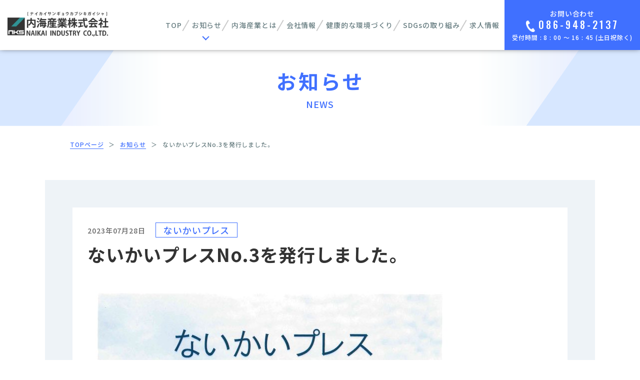

--- FILE ---
content_type: text/html; charset=UTF-8
request_url: http://www.naikai-industry.com/2023/07/28/258/
body_size: 31094
content:
<!DOCTYPE html>
<html lang="ja">

<head>
   <!-- 必要ない場合は削除 -->
  <!-- Google Tag Manager -->
<script>(function(w,d,s,l,i){w[l]=w[l]||[];w[l].push({'gtm.start':
new Date().getTime(),event:'gtm.js'});var f=d.getElementsByTagName(s)[0],
j=d.createElement(s),dl=l!='dataLayer'?'&l='+l:'';j.async=true;j.src=
'https://www.googletagmanager.com/gtm.js?id='+i+dl;f.parentNode.insertBefore(j,f);
})(window,document,'script','dataLayer','GTM-KGMZV5R');</script>
<!-- End Google Tag Manager -->
  <meta charset="UTF-8" />
  <meta name="viewport" content="width=device-width, initial-scale=1">
  <!-- 横幅375px　以下は縮小して表示 -->
  <script src="https://cdn.jsdelivr.net/npm/viewport-extra@1.0.3/dist/viewport-extra.min.js"></script>
  <script>
    new ViewportExtra(375)
  </script>
  <link rel="shortcut icon" href="http://www.naikai-industry.com/cms/wp-content/themes/naikai-industry/images/favicon.ico">
  <link rel="apple-touch-icon" href="http://www.naikai-industry.com/cms/wp-content/themes/naikai-industry/images/apple-touch-icon.png">
  <link rel="icon" type="image/png" href="http://www.naikai-industry.com/cms/wp-content/themes/naikai-industry/images/android-chrome-192x192.png">
  <title>ないかいプレスNo.3を発行しました。 | 内海産業株式会社[ないかいさんぎょう]-岡山・西大寺の技術者派遣</title>
  <meta name="author" content="内海産業株式会社[ないかいさんぎょう]-岡山・西大寺の技術者派遣" />
  <meta name="format-detection" content="telephone=no">
  <meta http-equiv="X-UA-Compatible" content="IE=edge" />

  <link rel="stylesheet" type="text/css" media="all" href="http://www.naikai-industry.com/cms/wp-content/themes/naikai-industry/style.css" />
  <link href="https://fonts.googleapis.com/css?family=Noto+Sans+JP:400,500,700&display=swap&subset=japanese" rel="stylesheet">
  <link rel="preconnect" href="https://fonts.gstatic.com" crossorigin>
  <link href="https://fonts.googleapis.com/css2?family=Oswald:wght@500&display=swap" rel="stylesheet">
  <!-- 全角記号を半角に変換 -->
  <link rel="stylesheet" href="https://cdn.jsdelivr.net/npm/yakuhanjp@3.3.1/dist/css/yakuhanjp.min.css">
  <link rel="stylesheet" href="http://www.naikai-industry.com/cms/wp-content/themes/naikai-industry/slick/slick-theme.css?20200710" type="text/css">
  <link rel="stylesheet" href="http://www.naikai-industry.com/cms/wp-content/themes/naikai-industry/slick/slick.css?20200710" type="text/css">

  <!-- slick.css -->
  <link rel="stylesheet" href="http://www.naikai-industry.com/cms/wp-content/themes/naikai-industry/slick/slick-theme.css" type="text/css">
  <link rel="stylesheet" href="http://www.naikai-industry.com/cms/wp-content/themes/naikai-industry/slick/slick.css" type="text/css">
  <meta name='robots' content='max-image-preview:large' />
<script type="text/javascript">
window._wpemojiSettings = {"baseUrl":"https:\/\/s.w.org\/images\/core\/emoji\/14.0.0\/72x72\/","ext":".png","svgUrl":"https:\/\/s.w.org\/images\/core\/emoji\/14.0.0\/svg\/","svgExt":".svg","source":{"concatemoji":"http:\/\/www.naikai-industry.com\/cms\/wp-includes\/js\/wp-emoji-release.min.js?ver=6.1.9"}};
/*! This file is auto-generated */
!function(e,a,t){var n,r,o,i=a.createElement("canvas"),p=i.getContext&&i.getContext("2d");function s(e,t){var a=String.fromCharCode,e=(p.clearRect(0,0,i.width,i.height),p.fillText(a.apply(this,e),0,0),i.toDataURL());return p.clearRect(0,0,i.width,i.height),p.fillText(a.apply(this,t),0,0),e===i.toDataURL()}function c(e){var t=a.createElement("script");t.src=e,t.defer=t.type="text/javascript",a.getElementsByTagName("head")[0].appendChild(t)}for(o=Array("flag","emoji"),t.supports={everything:!0,everythingExceptFlag:!0},r=0;r<o.length;r++)t.supports[o[r]]=function(e){if(p&&p.fillText)switch(p.textBaseline="top",p.font="600 32px Arial",e){case"flag":return s([127987,65039,8205,9895,65039],[127987,65039,8203,9895,65039])?!1:!s([55356,56826,55356,56819],[55356,56826,8203,55356,56819])&&!s([55356,57332,56128,56423,56128,56418,56128,56421,56128,56430,56128,56423,56128,56447],[55356,57332,8203,56128,56423,8203,56128,56418,8203,56128,56421,8203,56128,56430,8203,56128,56423,8203,56128,56447]);case"emoji":return!s([129777,127995,8205,129778,127999],[129777,127995,8203,129778,127999])}return!1}(o[r]),t.supports.everything=t.supports.everything&&t.supports[o[r]],"flag"!==o[r]&&(t.supports.everythingExceptFlag=t.supports.everythingExceptFlag&&t.supports[o[r]]);t.supports.everythingExceptFlag=t.supports.everythingExceptFlag&&!t.supports.flag,t.DOMReady=!1,t.readyCallback=function(){t.DOMReady=!0},t.supports.everything||(n=function(){t.readyCallback()},a.addEventListener?(a.addEventListener("DOMContentLoaded",n,!1),e.addEventListener("load",n,!1)):(e.attachEvent("onload",n),a.attachEvent("onreadystatechange",function(){"complete"===a.readyState&&t.readyCallback()})),(e=t.source||{}).concatemoji?c(e.concatemoji):e.wpemoji&&e.twemoji&&(c(e.twemoji),c(e.wpemoji)))}(window,document,window._wpemojiSettings);
</script>
<style type="text/css">
img.wp-smiley,
img.emoji {
	display: inline !important;
	border: none !important;
	box-shadow: none !important;
	height: 1em !important;
	width: 1em !important;
	margin: 0 0.07em !important;
	vertical-align: -0.1em !important;
	background: none !important;
	padding: 0 !important;
}
</style>
	<link rel='stylesheet' id='wp-block-library-css' href='http://www.naikai-industry.com/cms/wp-includes/css/dist/block-library/style.min.css?ver=6.1.9' type='text/css' media='all' />
<link rel='stylesheet' id='classic-theme-styles-css' href='http://www.naikai-industry.com/cms/wp-includes/css/classic-themes.min.css?ver=1' type='text/css' media='all' />
<style id='global-styles-inline-css' type='text/css'>
body{--wp--preset--color--black: #000000;--wp--preset--color--cyan-bluish-gray: #abb8c3;--wp--preset--color--white: #ffffff;--wp--preset--color--pale-pink: #f78da7;--wp--preset--color--vivid-red: #cf2e2e;--wp--preset--color--luminous-vivid-orange: #ff6900;--wp--preset--color--luminous-vivid-amber: #fcb900;--wp--preset--color--light-green-cyan: #7bdcb5;--wp--preset--color--vivid-green-cyan: #00d084;--wp--preset--color--pale-cyan-blue: #8ed1fc;--wp--preset--color--vivid-cyan-blue: #0693e3;--wp--preset--color--vivid-purple: #9b51e0;--wp--preset--gradient--vivid-cyan-blue-to-vivid-purple: linear-gradient(135deg,rgba(6,147,227,1) 0%,rgb(155,81,224) 100%);--wp--preset--gradient--light-green-cyan-to-vivid-green-cyan: linear-gradient(135deg,rgb(122,220,180) 0%,rgb(0,208,130) 100%);--wp--preset--gradient--luminous-vivid-amber-to-luminous-vivid-orange: linear-gradient(135deg,rgba(252,185,0,1) 0%,rgba(255,105,0,1) 100%);--wp--preset--gradient--luminous-vivid-orange-to-vivid-red: linear-gradient(135deg,rgba(255,105,0,1) 0%,rgb(207,46,46) 100%);--wp--preset--gradient--very-light-gray-to-cyan-bluish-gray: linear-gradient(135deg,rgb(238,238,238) 0%,rgb(169,184,195) 100%);--wp--preset--gradient--cool-to-warm-spectrum: linear-gradient(135deg,rgb(74,234,220) 0%,rgb(151,120,209) 20%,rgb(207,42,186) 40%,rgb(238,44,130) 60%,rgb(251,105,98) 80%,rgb(254,248,76) 100%);--wp--preset--gradient--blush-light-purple: linear-gradient(135deg,rgb(255,206,236) 0%,rgb(152,150,240) 100%);--wp--preset--gradient--blush-bordeaux: linear-gradient(135deg,rgb(254,205,165) 0%,rgb(254,45,45) 50%,rgb(107,0,62) 100%);--wp--preset--gradient--luminous-dusk: linear-gradient(135deg,rgb(255,203,112) 0%,rgb(199,81,192) 50%,rgb(65,88,208) 100%);--wp--preset--gradient--pale-ocean: linear-gradient(135deg,rgb(255,245,203) 0%,rgb(182,227,212) 50%,rgb(51,167,181) 100%);--wp--preset--gradient--electric-grass: linear-gradient(135deg,rgb(202,248,128) 0%,rgb(113,206,126) 100%);--wp--preset--gradient--midnight: linear-gradient(135deg,rgb(2,3,129) 0%,rgb(40,116,252) 100%);--wp--preset--duotone--dark-grayscale: url('#wp-duotone-dark-grayscale');--wp--preset--duotone--grayscale: url('#wp-duotone-grayscale');--wp--preset--duotone--purple-yellow: url('#wp-duotone-purple-yellow');--wp--preset--duotone--blue-red: url('#wp-duotone-blue-red');--wp--preset--duotone--midnight: url('#wp-duotone-midnight');--wp--preset--duotone--magenta-yellow: url('#wp-duotone-magenta-yellow');--wp--preset--duotone--purple-green: url('#wp-duotone-purple-green');--wp--preset--duotone--blue-orange: url('#wp-duotone-blue-orange');--wp--preset--font-size--small: 13px;--wp--preset--font-size--medium: 20px;--wp--preset--font-size--large: 36px;--wp--preset--font-size--x-large: 42px;--wp--preset--spacing--20: 0.44rem;--wp--preset--spacing--30: 0.67rem;--wp--preset--spacing--40: 1rem;--wp--preset--spacing--50: 1.5rem;--wp--preset--spacing--60: 2.25rem;--wp--preset--spacing--70: 3.38rem;--wp--preset--spacing--80: 5.06rem;}:where(.is-layout-flex){gap: 0.5em;}body .is-layout-flow > .alignleft{float: left;margin-inline-start: 0;margin-inline-end: 2em;}body .is-layout-flow > .alignright{float: right;margin-inline-start: 2em;margin-inline-end: 0;}body .is-layout-flow > .aligncenter{margin-left: auto !important;margin-right: auto !important;}body .is-layout-constrained > .alignleft{float: left;margin-inline-start: 0;margin-inline-end: 2em;}body .is-layout-constrained > .alignright{float: right;margin-inline-start: 2em;margin-inline-end: 0;}body .is-layout-constrained > .aligncenter{margin-left: auto !important;margin-right: auto !important;}body .is-layout-constrained > :where(:not(.alignleft):not(.alignright):not(.alignfull)){max-width: var(--wp--style--global--content-size);margin-left: auto !important;margin-right: auto !important;}body .is-layout-constrained > .alignwide{max-width: var(--wp--style--global--wide-size);}body .is-layout-flex{display: flex;}body .is-layout-flex{flex-wrap: wrap;align-items: center;}body .is-layout-flex > *{margin: 0;}:where(.wp-block-columns.is-layout-flex){gap: 2em;}.has-black-color{color: var(--wp--preset--color--black) !important;}.has-cyan-bluish-gray-color{color: var(--wp--preset--color--cyan-bluish-gray) !important;}.has-white-color{color: var(--wp--preset--color--white) !important;}.has-pale-pink-color{color: var(--wp--preset--color--pale-pink) !important;}.has-vivid-red-color{color: var(--wp--preset--color--vivid-red) !important;}.has-luminous-vivid-orange-color{color: var(--wp--preset--color--luminous-vivid-orange) !important;}.has-luminous-vivid-amber-color{color: var(--wp--preset--color--luminous-vivid-amber) !important;}.has-light-green-cyan-color{color: var(--wp--preset--color--light-green-cyan) !important;}.has-vivid-green-cyan-color{color: var(--wp--preset--color--vivid-green-cyan) !important;}.has-pale-cyan-blue-color{color: var(--wp--preset--color--pale-cyan-blue) !important;}.has-vivid-cyan-blue-color{color: var(--wp--preset--color--vivid-cyan-blue) !important;}.has-vivid-purple-color{color: var(--wp--preset--color--vivid-purple) !important;}.has-black-background-color{background-color: var(--wp--preset--color--black) !important;}.has-cyan-bluish-gray-background-color{background-color: var(--wp--preset--color--cyan-bluish-gray) !important;}.has-white-background-color{background-color: var(--wp--preset--color--white) !important;}.has-pale-pink-background-color{background-color: var(--wp--preset--color--pale-pink) !important;}.has-vivid-red-background-color{background-color: var(--wp--preset--color--vivid-red) !important;}.has-luminous-vivid-orange-background-color{background-color: var(--wp--preset--color--luminous-vivid-orange) !important;}.has-luminous-vivid-amber-background-color{background-color: var(--wp--preset--color--luminous-vivid-amber) !important;}.has-light-green-cyan-background-color{background-color: var(--wp--preset--color--light-green-cyan) !important;}.has-vivid-green-cyan-background-color{background-color: var(--wp--preset--color--vivid-green-cyan) !important;}.has-pale-cyan-blue-background-color{background-color: var(--wp--preset--color--pale-cyan-blue) !important;}.has-vivid-cyan-blue-background-color{background-color: var(--wp--preset--color--vivid-cyan-blue) !important;}.has-vivid-purple-background-color{background-color: var(--wp--preset--color--vivid-purple) !important;}.has-black-border-color{border-color: var(--wp--preset--color--black) !important;}.has-cyan-bluish-gray-border-color{border-color: var(--wp--preset--color--cyan-bluish-gray) !important;}.has-white-border-color{border-color: var(--wp--preset--color--white) !important;}.has-pale-pink-border-color{border-color: var(--wp--preset--color--pale-pink) !important;}.has-vivid-red-border-color{border-color: var(--wp--preset--color--vivid-red) !important;}.has-luminous-vivid-orange-border-color{border-color: var(--wp--preset--color--luminous-vivid-orange) !important;}.has-luminous-vivid-amber-border-color{border-color: var(--wp--preset--color--luminous-vivid-amber) !important;}.has-light-green-cyan-border-color{border-color: var(--wp--preset--color--light-green-cyan) !important;}.has-vivid-green-cyan-border-color{border-color: var(--wp--preset--color--vivid-green-cyan) !important;}.has-pale-cyan-blue-border-color{border-color: var(--wp--preset--color--pale-cyan-blue) !important;}.has-vivid-cyan-blue-border-color{border-color: var(--wp--preset--color--vivid-cyan-blue) !important;}.has-vivid-purple-border-color{border-color: var(--wp--preset--color--vivid-purple) !important;}.has-vivid-cyan-blue-to-vivid-purple-gradient-background{background: var(--wp--preset--gradient--vivid-cyan-blue-to-vivid-purple) !important;}.has-light-green-cyan-to-vivid-green-cyan-gradient-background{background: var(--wp--preset--gradient--light-green-cyan-to-vivid-green-cyan) !important;}.has-luminous-vivid-amber-to-luminous-vivid-orange-gradient-background{background: var(--wp--preset--gradient--luminous-vivid-amber-to-luminous-vivid-orange) !important;}.has-luminous-vivid-orange-to-vivid-red-gradient-background{background: var(--wp--preset--gradient--luminous-vivid-orange-to-vivid-red) !important;}.has-very-light-gray-to-cyan-bluish-gray-gradient-background{background: var(--wp--preset--gradient--very-light-gray-to-cyan-bluish-gray) !important;}.has-cool-to-warm-spectrum-gradient-background{background: var(--wp--preset--gradient--cool-to-warm-spectrum) !important;}.has-blush-light-purple-gradient-background{background: var(--wp--preset--gradient--blush-light-purple) !important;}.has-blush-bordeaux-gradient-background{background: var(--wp--preset--gradient--blush-bordeaux) !important;}.has-luminous-dusk-gradient-background{background: var(--wp--preset--gradient--luminous-dusk) !important;}.has-pale-ocean-gradient-background{background: var(--wp--preset--gradient--pale-ocean) !important;}.has-electric-grass-gradient-background{background: var(--wp--preset--gradient--electric-grass) !important;}.has-midnight-gradient-background{background: var(--wp--preset--gradient--midnight) !important;}.has-small-font-size{font-size: var(--wp--preset--font-size--small) !important;}.has-medium-font-size{font-size: var(--wp--preset--font-size--medium) !important;}.has-large-font-size{font-size: var(--wp--preset--font-size--large) !important;}.has-x-large-font-size{font-size: var(--wp--preset--font-size--x-large) !important;}
.wp-block-navigation a:where(:not(.wp-element-button)){color: inherit;}
:where(.wp-block-columns.is-layout-flex){gap: 2em;}
.wp-block-pullquote{font-size: 1.5em;line-height: 1.6;}
</style>
<link rel="https://api.w.org/" href="http://www.naikai-industry.com/wp-json/" /><link rel="alternate" type="application/json" href="http://www.naikai-industry.com/wp-json/wp/v2/posts/258" /><link rel="EditURI" type="application/rsd+xml" title="RSD" href="http://www.naikai-industry.com/cms/xmlrpc.php?rsd" />
<link rel="wlwmanifest" type="application/wlwmanifest+xml" href="http://www.naikai-industry.com/cms/wp-includes/wlwmanifest.xml" />
<meta name="generator" content="WordPress 6.1.9" />
<link rel="canonical" href="http://www.naikai-industry.com/2023/07/28/258/" />
<link rel='shortlink' href='http://www.naikai-industry.com/?p=258' />
<link rel="alternate" type="application/json+oembed" href="http://www.naikai-industry.com/wp-json/oembed/1.0/embed?url=http%3A%2F%2Fwww.naikai-industry.com%2F2023%2F07%2F28%2F258%2F" />
<link rel="alternate" type="text/xml+oembed" href="http://www.naikai-industry.com/wp-json/oembed/1.0/embed?url=http%3A%2F%2Fwww.naikai-industry.com%2F2023%2F07%2F28%2F258%2F&#038;format=xml" />
<!-- meta 書き出し -->
<meta name="description" content="内海産業株式会社は岡山・西大寺エリアで技術者派遣を行っている会社です。健康で働きやすい環境づくりや社内制度など社員が安心して働くことのできる取り組みの活性化に努めながら、地域社会を支える会社として「技術」と「ノウハウ」を日々培っています。" />
<meta property="og:title" content="ないかいプレスNo.3を発行しました。｜内海産業株式会社[ないかいさんぎょう]-岡山・西大寺の技術者派遣" />
<meta property="og:description" content="内海産業株式会社は岡山・西大寺エリアで技術者派遣を行っている会社です。健康で働きやすい環境づくりや社内制度など社員が安心して働くことのできる取り組みの活性化に努めながら、地域社会を支える会社として「技術」と「ノウハウ」を日々培っています。" />
<meta property="og:type" content="article" />
<meta property="og:url" content="http://www.naikai-industry.com/2023/07/28/258/" />
<meta property="og:image" content="http://www.naikai-industry.com/cms/wp-content/themes/naikai-industry/images/ogp_img.png" />
<meta property="og:site_name" content="内海産業株式会社[ないかいさんぎょう]-岡山・西大寺の技術者派遣" />
<meta property="og:locale" content="ja_JP" />

</head>


<body>
  <!-- Google Tag Manager (noscript) -->
<noscript><iframe src="https://www.googletagmanager.com/ns.html?id=GTM-KGMZV5R"
height="0" width="0" style="display:none;visibility:hidden"></iframe></noscript>
<!-- End Google Tag Manager (noscript) -->  
  <header>
    <div class="header-inner">
      <a href="http://www.naikai-industry.com" class="logo">
      <picture>
        <source srcset="http://www.naikai-industry.com/cms/wp-content/themes/naikai-industry/images/common/logo.png 1x , http://www.naikai-industry.com/cms/wp-content/themes/naikai-industry/images/common/logo@2x.png 2x" type="image/png" alt="内海産業株式会社">
        <img src="http://www.naikai-industry.com/cms/wp-content/themes/naikai-industry/images/common/logo.png" class="retina" alt="内海産業株式会社">
      </picture>
      </a>
      <div class="smp-nav__btn spc__show">
        <div class="tel-area spc__show"><a href="tel:0869482137"><span class="tel">TEL</span></a></div>
          <div class="icon-animation">
            <button aria-label="メインメニュー" aria-expanded="false"></button>
            <span class="top"></span>
            <span class="middle"></span>
            <span class="bottom"></span>
          </div>
      </div><!-- end id smp-nav__btn -->

      <nav id="gNav">
        <ul>
          <li ><a href="http://www.naikai-industry.com"><span>TOP</span></a></li>
          <li  class="news-list spc__hide" ><a href="http://www.naikai-industry.com/news"><span class="deco-news">お知らせ</span></a>
            <div class="hover-menu">
                <div>
                  <div class="hover-inner">
                    <div><a href="http://www.naikai-industry.com/category/topics"><span>TOPICS</span></a></div>
                    <div><a href="http://www.naikai-industry.com/category/naikai_press"><span>ないかいプレス</span></a></div>
                  </div>
                </div>
            </div><!-- hover-menu end -->
          </li>
          <li class="news-spc spc__show"><div  class="acd-ttl"><span>お知らせ</span></div>
              <div class="acd-inner">
                <ul>
                  <li><a href="http://www.naikai-industry.com/news"><span>お知らせ一覧</span></a></li>
                  <li><a href="http://www.naikai-industry.com/category/topics"><span>TOPICS</span></a></li>
                  <li><a href="http://www.naikai-industry.com/category/naikai_press"><span>ないかいプレス</span></a></li>
                </ul>
              </div>
          </li>
          <li ><a href="http://www.naikai-industry.com/about"><span>内海産業とは</span></a></li>
          <li ><a href="http://www.naikai-industry.com/company"><span>会社情報</span></a></li>
          <li ><a href="http://www.naikai-industry.com/health_promotion"><span>健康的な環境づくり</span></a></li>
          <li ><a href="http://www.naikai-industry.com/sdgs"><span>SDGsの取り組み</span></a></li>
          <li  class="deco-none"><a href="http://www.naikai-industry.com/recruit"><span>求人情報</span></a></li>
          <li class="contact-btn spc__hide boder-none">
            <p>お問い合わせ</p>
            <p class="tel ow"><span>086-948-2137</span></p>
            <p class="tiem">受付時間 : 8 : 00 ～ 16 : 45 (土日祝除く)</p>
          </li>
        </ul>

      </nav><!-- end id gNav -->
    </div>
  </header>

<main id="news_detail" class="second">

  <section id="page_header">
    <div class="wrapper">
      <h1>お知らせ</h1>
      <div class="en">NEWS</div>
    </div>
  </section>

  <section id="pankuzu">
    <div class="wrapper">
      <ul>
        <li><a href="http://www.naikai-industry.com" >TOPページ</a></li><li>＞</li><li><a href="http://www.naikai-industry.com/news/">お知らせ</a></li><li>＞</li><li>ないかいプレスNo.3を発行しました。</li>      </ul>
    </div>
  </section>


  <section class="news_detail__inner">
    <div class="wrapper-1100">
      <div class="news_detail__main">
                    <article>
              <div class="bg-area">
                <div class="news-inner">
                  <div class="news_detail__head">
                    <div class="news__text">
                      <div class="flex-cate">
                        <div>
                          <time class="time">2023年07月28日</time>
                        </div>
                        <div>
                                                  <p class="cate">ないかいプレス</p>
                                                </div>
                      </div>
                      <h2>ないかいプレスNo.3を発行しました。</h2>
                    </div>
                  </div>
                  <div class="content_wrap editor ">
                    
<figure class="wp-block-image size-large"><img decoding="async" width="724" height="1024" src="http://www.naikai-industry.com/cms/wp-content/uploads/2023/10/doc02477620231006131858_001-724x1024.jpg" alt="" class="wp-image-305" srcset="http://www.naikai-industry.com/cms/wp-content/uploads/2023/10/doc02477620231006131858_001-724x1024.jpg 724w, http://www.naikai-industry.com/cms/wp-content/uploads/2023/10/doc02477620231006131858_001-212x300.jpg 212w, http://www.naikai-industry.com/cms/wp-content/uploads/2023/10/doc02477620231006131858_001-768x1086.jpg 768w, http://www.naikai-industry.com/cms/wp-content/uploads/2023/10/doc02477620231006131858_001-1086x1536.jpg 1086w, http://www.naikai-industry.com/cms/wp-content/uploads/2023/10/doc02477620231006131858_001-1448x2048.jpg 1448w, http://www.naikai-industry.com/cms/wp-content/uploads/2023/10/doc02477620231006131858_001-scaled.jpg 1810w" sizes="(max-width: 724px) 100vw, 724px" /></figure>



<figure class="wp-block-image size-large"><img decoding="async" loading="lazy" width="724" height="1024" src="http://www.naikai-industry.com/cms/wp-content/uploads/2023/10/doc02477620231006131858_002-724x1024.jpg" alt="" class="wp-image-306" srcset="http://www.naikai-industry.com/cms/wp-content/uploads/2023/10/doc02477620231006131858_002-724x1024.jpg 724w, http://www.naikai-industry.com/cms/wp-content/uploads/2023/10/doc02477620231006131858_002-212x300.jpg 212w, http://www.naikai-industry.com/cms/wp-content/uploads/2023/10/doc02477620231006131858_002-768x1086.jpg 768w, http://www.naikai-industry.com/cms/wp-content/uploads/2023/10/doc02477620231006131858_002-1086x1536.jpg 1086w, http://www.naikai-industry.com/cms/wp-content/uploads/2023/10/doc02477620231006131858_002-1448x2048.jpg 1448w, http://www.naikai-industry.com/cms/wp-content/uploads/2023/10/doc02477620231006131858_002-scaled.jpg 1810w" sizes="(max-width: 724px) 100vw, 724px" /></figure>



<figure class="wp-block-image size-large"><img decoding="async" loading="lazy" width="724" height="1024" src="http://www.naikai-industry.com/cms/wp-content/uploads/2023/10/doc02477620231006131858_003-724x1024.jpg" alt="" class="wp-image-307" srcset="http://www.naikai-industry.com/cms/wp-content/uploads/2023/10/doc02477620231006131858_003-724x1024.jpg 724w, http://www.naikai-industry.com/cms/wp-content/uploads/2023/10/doc02477620231006131858_003-212x300.jpg 212w, http://www.naikai-industry.com/cms/wp-content/uploads/2023/10/doc02477620231006131858_003-768x1086.jpg 768w, http://www.naikai-industry.com/cms/wp-content/uploads/2023/10/doc02477620231006131858_003-1086x1536.jpg 1086w, http://www.naikai-industry.com/cms/wp-content/uploads/2023/10/doc02477620231006131858_003-1448x2048.jpg 1448w, http://www.naikai-industry.com/cms/wp-content/uploads/2023/10/doc02477620231006131858_003-scaled.jpg 1810w" sizes="(max-width: 724px) 100vw, 724px" /></figure>



<figure class="wp-block-image size-large"><img decoding="async" loading="lazy" width="724" height="1024" src="http://www.naikai-industry.com/cms/wp-content/uploads/2023/10/doc02477620231006131858_004-724x1024.jpg" alt="" class="wp-image-308" srcset="http://www.naikai-industry.com/cms/wp-content/uploads/2023/10/doc02477620231006131858_004-724x1024.jpg 724w, http://www.naikai-industry.com/cms/wp-content/uploads/2023/10/doc02477620231006131858_004-212x300.jpg 212w, http://www.naikai-industry.com/cms/wp-content/uploads/2023/10/doc02477620231006131858_004-768x1086.jpg 768w, http://www.naikai-industry.com/cms/wp-content/uploads/2023/10/doc02477620231006131858_004-1086x1536.jpg 1086w, http://www.naikai-industry.com/cms/wp-content/uploads/2023/10/doc02477620231006131858_004-1448x2048.jpg 1448w, http://www.naikai-industry.com/cms/wp-content/uploads/2023/10/doc02477620231006131858_004-scaled.jpg 1810w" sizes="(max-width: 724px) 100vw, 724px" /></figure>
                  </div>
                </div>
              </div>
              <div class="wrapper-850">
                <div class="sin_btns">
                                                          <a href="http://www.naikai-industry.com/2023/04/27/199/" class="sin_pre">前の記事へ</a>
                  
                  <div class="sin_back">
                    <a href="http://www.naikai-industry.com/news" class="btn01">一覧へ戻る</a>
                  </div>
                  
                                                          <a href="http://www.naikai-industry.com/2023/10/10/298/" class="sin_nex">次の記事へ</a>
                                  </div>
              </div>

            </article>
              </div>
      </div>
  </section>
</main>

<footer>
    <div id="footer-main">

      <a href="#" id="page_up">
        <picture>
          <source srcset="http://www.naikai-industry.com/cms/wp-content/themes/naikai-industry/images/common/page_up.png 1x , http://www.naikai-industry.com/cms/wp-content/themes/naikai-industry/images/common/page_up@2x.png 2x" type="image/png" alt="ページ上部へ移動">
          <img src="http://www.naikai-industry.com/cms/wp-content/themes/naikai-industry/images/common/page_up.png" class="retina" alt="ページ上部へ移動">
        </picture>
      </a>


      <div class="wrapper">
        <div class="logo-area">
          <div class="item">
            <a href="http://www.naikai-industry.com">
              <picture>
                <source srcset="http://www.naikai-industry.com/cms/wp-content/themes/naikai-industry/images/common/logo.png 1x , http://www.naikai-industry.com/cms/wp-content/themes/naikai-industry/images/common/logo@2x.png 2x" type="image/png" alt="内海産業株式会社">
                <img src="http://www.naikai-industry.com/cms/wp-content/themes/naikai-industry/images/common/logo.png" class="retina" alt="内海産業株式会社">
              </picture>
            </a>
          </div>
          <div class="item">
            <p class="footer-address">
            内海産業株式会社<br>
            〒704-8195　<br class="smp__show">岡山市東区西大寺金岡1330-5<br>
            Tel：<span class="tel-link">086-948-2137</span><span class="naname smp__hide">/</span><br class="smp__show">Fax：086-948-4767<br>
            E-mail：naikai@aioros.ocn.ne.jp            </p>
          </div>
        </div>
      </div>
    </div><!-- end id footer-main -->
      <div id="footer-foot">
        <p>(c) 2022 NAIKAI INDUSTRY CO.,LTD.</p>
      </div>
</footer>


<script src="http://www.naikai-industry.com/cms/wp-content/themes/naikai-industry/js/jquery.js" type="text/javascript"></script>
<script src="http://www.naikai-industry.com/cms/wp-content/themes/naikai-industry/js/retina.js" type="text/javascript"></script>
<script src="http://www.naikai-industry.com/cms/wp-content/themes/naikai-industry/js/tel_smp.js" type="text/javascript"></script>
<script src="http://www.naikai-industry.com/cms/wp-content/themes/naikai-industry/js/ofi.min.js" type="text/javascript"></script>
<script src="http://www.naikai-industry.com/cms/wp-content/themes/naikai-industry/js/sp_menuopen.js" type="text/javascript"></script>
<script src="http://www.naikai-industry.com/cms/wp-content/themes/naikai-industry/js/scroll.js" type="text/javascript"></script>
<script src="http://www.naikai-industry.com/cms/wp-content/themes/naikai-industry/js/textOverflowEllipsis.js" type="text/javascript"></script>
<script type="text/javascript">
  objectFitImages();
</script>

<!-- ▼ JS 追記 ▼ -->
<script src="https://code.jquery.com/jquery-3.4.1.min.js" integrity="sha256-CSXorXvZcTkaix6Yvo6HppcZGetbYMGWSFlBw8HfCJo=" crossorigin="anonymous"></script>
<script type="text/javascript">
// #page-topをクリックした際の設定
$('#page_up').click(function () {
    $('body,html').animate({
        scrollTop: 0//ページトップまでスクロール
    }, 500);//ページトップスクロールの速さ。数字が大きいほど遅くなる
    return false;//リンク自体の無効化
});
</script>

<script src="http://www.naikai-industry.com/cms/wp-content/themes/naikai-industry/slick/slick.min.js" type="text/javascript"></script>

<script type="text/javascript">
	$('.acd-ttl').on('click', function(){  // openのクラスをつけたいclassを.acd-ttlに追加
		$(this).toggleClass('open');　//clickする度this(.acd-ttl)にopenを付けたり消したり
	});
</script>
<!-- ▲ JS 追記 ▲ -->


</body>

</html>

--- FILE ---
content_type: text/css
request_url: http://www.naikai-industry.com/cms/wp-content/themes/naikai-industry/style.css
body_size: 618
content:
@charset "UTF-8";

/*
Theme Name: naikai-industry
Theme URI: http://www.system-ties.co.jp/
Description: This is our original theme.
Author: 株式会社システムタイズ
Author URI:　http://www.system-ties.co.jp/
Version:2.4
*/

@import url(css/ress.css);
@import url(css/wp_editor.css);
@import url(css/common.css);
@import url(css/404.css);
@import url(css/top.css);
@import url(css/news.css);
@import url(css/privacy.css);
@import url(css/contact.css);
@import url(css/company.css);
@import url(css/recruit.css);
@import url(css/sdgs.css);
@import url(css/about.css);
@import url(css/health_promotion.css);


--- FILE ---
content_type: text/css
request_url: http://www.naikai-industry.com/cms/wp-content/themes/naikai-industry/css/common.css
body_size: 20735
content:
header{background-color:#fff;box-shadow:0 -5px 12px #000;position:fixed;width:100%;z-index:999}header .header-inner{align-items:center;display:flex;justify-content:space-between;padding-left:30px;height:100px}@media screen and (max-width: 1330px){header .header-inner{padding-left:15px}}@media screen and (max-width: 1024px){header .header-inner{padding-left:15px;height:50px}}@media screen and (max-width: 1024px){header .header-inner .sp_nav-btn{transition:.3s}header .header-inner .icon-animation{width:50px;height:50px;display:block;cursor:pointer;position:absolute;right:0;text-align:center;top:50%;transform:translate(0, -50%);background-color:#4070ff}}@media screen and (max-width: 1024px)and (max-width: 480px){header .header-inner .icon-animation{height:50.5px}}@media screen and (max-width: 1024px){header .header-inner .icon-animation span{width:30px;height:2px;display:block;background:#fff;position:absolute;left:50%;top:50%;margin-left:-14px;margin-top:-10px;transition:all .3s;transform:rotate(0deg)}}@media screen and (max-width: 1024px){header .header-inner .icon-animation .top{transform:translateY(-8px)}}@media screen and (max-width: 1024px){header .header-inner .icon-animation .bottom{transform:translateY(8px)}}@media screen and (max-width: 1024px){header .header-inner .icon-animation:before{content:"MENU";display:block;position:absolute;left:50%;letter-spacing:0;bottom:5px;color:#fff;font-size:10px;width:40px;transform:translate(-50%, 0);margin-left:1px}}@media screen and (max-width: 1024px){header .header-inner .icon-animation button{background-color:#fff;border:none}}@media screen and (max-width: 1024px){header .header-inner .is-open .middle{background:rgba(0,0,0,0)}header .header-inner .is-open .top{transform:rotate(-45deg) translateY(0px)}header .header-inner .is-open .bottom{transform:rotate(45deg) translateY(0px)}header .header-inner .is-open.icon-animation:before{content:"CLOSE";width:46px}}@media screen and (max-width: 1024px){header .header-inner #gNav{background:#fefffe;display:none;left:0;height:100vh;overflow-y:auto;position:fixed;right:0;top:50px;width:100%;box-shadow:0 8px 3px -5px #ccc inset}}@media screen and (max-width: 768px){header .header-inner #gNav{top:50px}}header .header-inner #gNav .news-list:hover .hover-menu{display:block;visibility:visible}header .header-inner #gNav .news-list .deco-news{position:relative}header .header-inner #gNav .news-list .deco-news::before{border-top:1.5px solid #4070ff;border-right:1.5px solid #4070ff;content:"";height:10px;position:absolute;right:50%;bottom:-15px;transform:rotate(135deg) translate(0, -50%);width:10px}header .header-inner #gNav .news-list .hover-menu{position:absolute;display:none}header .header-inner #gNav .news-list .hover-menu .top-padding{padding-top:8px}header .header-inner #gNav .news-list .hover-menu .hover-inner{border-radius:5px;background:#fff;box-shadow:2px 2px 4px #ccc;margin-left:-25px;margin-top:35px;padding:25px 15px 5px 25px;width:195px}header .header-inner #gNav .news-list .hover-menu .hover-inner a{display:block;position:relative;padding:0 0 10px;color:#4070ff}header .header-inner #gNav .news-list .hover-menu .hover-inner a span{font-size:14px;display:block;text-align:center;padding-bottom:10px;text-align:left;padding-right:0;border-bottom:1px dashed #4070ff}header .header-inner #gNav .news-list .hover-menu .hover-inner a span:after{position:absolute;content:"";background-image:url(../images/common/top-arrow@2x.png);background-size:contain;background-repeat:no-repeat;background-position:center;width:21px;height:7px;top:50%;right:0;transform:translate(0, -50%);margin-top:-15px}header .header-inner #gNav .news-list .hover-menu .hover-inner a+a span{border-top:none}header .header-inner #gNav ul{display:flex;align-items:center}@media screen and (max-width: 1024px){header .header-inner #gNav ul{flex-direction:column;padding:55px 30px 30px}}header .header-inner #gNav ul li{padding-right:60px;position:relative}@media screen and (max-width: 1750px){header .header-inner #gNav ul li{padding-right:40px}}@media screen and (max-width: 1500px){header .header-inner #gNav ul li{padding-right:30px}}@media screen and (max-width: 1360px){header .header-inner #gNav ul li{padding-right:20px}}@media screen and (max-width: 1120px)and (min-width: 1025px){header .header-inner #gNav ul li{padding-right:15px}}@media screen and (max-width: 1024px){header .header-inner #gNav ul li{width:100%;text-align:left;border-bottom:1px dashed #4070ff;padding-bottom:15px;padding-right:0}header .header-inner #gNav ul li.news-spc{border-bottom:none;padding:0}}header .header-inner #gNav ul li::before{content:"";position:absolute;top:50%;display:inline-block;width:25px;height:2px;background-color:#cacaca;transform:rotate(-60deg);right:18px}@media screen and (max-width: 1750px){header .header-inner #gNav ul li::before{right:7px}}@media screen and (max-width: 1500px){header .header-inner #gNav ul li::before{right:5px}}@media screen and (max-width: 1330px){header .header-inner #gNav ul li::before{right:0}}@media screen and (max-width: 1120px)and (min-width: 1025px){header .header-inner #gNav ul li::before{right:-6px}}@media screen and (max-width: 1024px){header .header-inner #gNav ul li::before{content:none}}header .header-inner #gNav ul li.deco-none{padding-right:50px}@media screen and (max-width: 1750px){header .header-inner #gNav ul li.deco-none{padding-right:30px}}@media screen and (max-width: 1400px)and (min-width: 1025px){header .header-inner #gNav ul li.deco-none{padding-right:10px}}@media screen and (max-width: 1024px){header .header-inner #gNav ul li.deco-none{padding-right:0}}header .header-inner #gNav ul li.deco-none::before{content:none}header .header-inner #gNav ul li.boder-none::before{content:none}@media screen and (max-width: 1024px){header .header-inner #gNav ul li+li{margin-left:0;margin-top:20px;padding:0 0 15px}}header .header-inner #gNav ul li a{display:block;padding:20px 0;color:#677d81;font-size:17px}@media screen and (max-width: 1600px){header .header-inner #gNav ul li a{font-size:16px}}@media screen and (max-width: 1300px)and (min-width: 1151px){header .header-inner #gNav ul li a{font-size:14px}}@media screen and (max-width: 1150px)and (min-width: 1025px){header .header-inner #gNav ul li a{font-size:12px}}@media screen and (max-width: 1024px){header .header-inner #gNav ul li a{padding:0}}header .header-inner #gNav ul li a:hover{color:#4070ff}header .header-inner #gNav ul li a.choice{opacity:1;color:#4070ff}@media screen and (max-width: 480px){header .header-inner #gNav ul li a.choice{background-color:#4070ff;color:#fff}}header .header-inner #gNav ul li a.choice::after{background:#4070ff;bottom:0;content:"";display:block;height:3px;left:0;pointer-events:none;position:absolute;width:100%;z-index:1}@media screen and (max-width: 480px){header .header-inner #gNav ul li a.choice::after{content:none}}@media screen and (max-width: 1024px){header .header-inner #gNav ul li a span{display:block;width:100%;position:relative;font-size:18px;padding-right:50px}header .header-inner #gNav ul li a span::before{position:absolute;content:"";background-image:url(../images/common/top-arrow@2x.png);background-size:contain;background-repeat:no-repeat;background-position:center;width:29px;height:10px;top:50%;right:20px;transform:translate(0, -50%)}}header .header-inner #gNav ul li.current>a{color:#4070ff}header .header-inner #gNav ul li.current>a span{position:relative}header .header-inner #gNav ul li.current>a span::after{content:"";position:absolute;top:-38px;display:inline-block;width:95px;height:5px;left:50%;transform:translateX(-50%);background-color:#4070ff}@media screen and (max-width: 1500px){header .header-inner #gNav ul li.current>a span::after{width:65px}}@media screen and (max-width: 1180px){header .header-inner #gNav ul li.current>a span::after{width:35px;top:-41px}}@media screen and (max-width: 1024px){header .header-inner #gNav ul li.current>a span::after{content:none}}header .header-inner #gNav ul .contact-btn{background-color:#4070ff;padding:14px 23px;color:#fff;text-align:center;line-height:1.3}@media screen and (max-width: 1420px){header .header-inner #gNav ul .contact-btn{padding:15px 15px}}@media screen and (max-width: 1300px)and (min-width: 1181px){header .header-inner #gNav ul .contact-btn{padding:18px 15px}}@media screen and (max-width: 1180px){header .header-inner #gNav ul .contact-btn{font-size:14px;padding:18px 5px}}header .header-inner #gNav ul .contact-btn>p{font-size:14px}header .header-inner #gNav ul .contact-btn .tel{font-size:26px;margin-bottom:5px}@media screen and (max-width: 1420px){header .header-inner #gNav ul .contact-btn .tel{font-size:24px}}@media screen and (max-width: 1300px){header .header-inner #gNav ul .contact-btn .tel{font-size:20px}}header .header-inner #gNav ul .contact-btn .tel span{letter-spacing:.2em;position:relative;padding-left:25px}header .header-inner #gNav ul .contact-btn .tel span::before{position:absolute;content:"";background-image:url(../images/common/tel@2x.png);background-size:contain;background-repeat:no-repeat;background-position:center;width:18px;height:24px;top:50%;left:0;transform:translate(0, -50%);margin-top:3px}@media screen and (max-width: 480px){header .header-inner #gNav ul .contact-btn .tel span::before{width:17px;height:26px;margin-top:1px}}header .header-inner #gNav ul .contact-btn .tiem{font-size:13px}@media screen and (max-width: 1420px){header .header-inner #gNav ul .contact-btn .tiem{font-size:12px}}@media screen and (max-width: 1024px){header .header-inner #gNav .acd-ttl{cursor:pointer;position:relative;border-bottom:1px dashed #4070ff;padding-bottom:15px;font-size:18px;padding-right:50px}}header .header-inner #gNav .acd-ttl::before{position:absolute;content:"";background-image:url(../images/common/plus@2x.png);background-repeat:no-repeat;background-position:center;background-size:contain;top:50%;transform:translate(0, -50%);right:20px;height:25px;width:25px;margin-top:-10px}header .header-inner #gNav .acd-ttl.open+.acd-inner{max-height:1000px;opacity:1;visibility:visible}header .header-inner #gNav .acd-ttl.open::before{background-image:url(../images/common/minus@2x.png);height:2px}header .header-inner #gNav .acd-ttl span{color:#677d81}header .header-inner #gNav .acd-ttl.current span{color:#4070ff}@media screen and (max-width: 1024px){header .header-inner #gNav .acd-inner{max-height:0;opacity:0;transition:.5s;visibility:hidden;font-size:18px}}header .header-inner #gNav .acd-inner ul{padding:0}@media screen and (max-width: 1024px){header .header-inner #gNav .acd-inner ul li{background:rgba(171,194,216,.2);width:100%;padding:15px 0 15px 30px;margin-bottom:0;margin-top:0}}header .header-inner #gNav .acd-inner ul li a span{position:relative}header .header-inner .logo{font-size:0;width:16%}@media screen and (max-width: 768px){header .header-inner .logo{width:24%}}@media screen and (max-width: 480px){header .header-inner .logo{width:35%}}header .header-inner .logo picture,header .header-inner .logo img{width:100%}header .header-inner .tel-area{position:absolute;right:50px;border:1px solid #4070ff;top:0px}header .header-inner .tel-area a{display:block;padding:20px 15px 0}@media screen and (max-width: 480px){header .header-inner .tel-area a{padding:25px 15px 0}}header .header-inner .tel-area .tel{color:#4070ff;font-size:10px;position:relative}header .header-inner .tel-area .tel::before{position:absolute;content:"";background-image:url(../images/common/tel2@2x.png);background-repeat:no-repeat;background-position:center;background-size:contain;top:-25px;right:-6px;height:24px;width:34px}footer{padding:0}footer #page_up{position:absolute;top:-40px;right:2vw}@media screen and (max-width: 768px){footer #page_up{display:none}}footer #footer-contact{background-color:#4070ff;padding:60px 0 80px;position:relative}@media screen and (max-width: 768px){footer #footer-contact{padding:45px 0 65px}}@media screen and (max-width: 480px){footer #footer-contact{padding:35px 0 65px}}footer #footer-contact::before{position:absolute;content:"";background-image:url(../images/common/footitem1@2x.png);background-size:contain;background-repeat:no-repeat;background-position:center;width:262px;height:272px;top:0;left:160px}@media screen and (max-width: 1300px){footer #footer-contact::before{width:29.2vw;height:20.9vw;left:2vw}}@media screen and (max-width: 768px){footer #footer-contact::before{width:31.2vw;height:22.9vw;left:-3vw}}footer #footer-contact::after{position:absolute;content:"";background-image:url(../images/common/footitem2@2x.png);background-size:contain;background-repeat:no-repeat;background-position:center;width:384px;height:94px;bottom:0;right:45px}@media screen and (max-width: 1300px){footer #footer-contact::after{width:29.6vw;height:7.3vw;right:2vw}}@media screen and (max-width: 768px){footer #footer-contact::after{width:29.6vw;height:7.3vw;right:2vw}}@media screen and (max-width: 480px){footer #footer-contact::after{width:40.6vw;height:9.3vw;right:1vw}}footer #footer-contact .contact-area{text-align:center;color:#fff}footer #footer-contact .contact-area h2{font-size:30px;font-weight:500;margin-bottom:5px}@media screen and (max-width: 480px){footer #footer-contact .contact-area h2{font-size:20px}}footer #footer-contact .contact-area h2 span{position:relative;padding:0 35px;letter-spacing:.1em}@media screen and (max-width: 480px){footer #footer-contact .contact-area h2 span{padding:5px 15px}}footer #footer-contact .contact-area h2 span::before{position:absolute;content:"";width:20px;height:100%;position:absolute;border-left:solid 2.5px #fff;border-top:solid 2.5px #fff;border-bottom:solid 2.5px #fff;top:50%;left:0;transform:translate(0, -50%)}@media screen and (max-width: 480px){footer #footer-contact .contact-area h2 span::before{width:10px;border-left:solid 1.5px #fff;border-top:solid 1.5px #fff;border-bottom:solid 1.5px #fff}}footer #footer-contact .contact-area h2 span::after{position:absolute;content:"";width:20px;height:100%;position:absolute;border-right:solid 2.5px #fff;border-top:solid 2.5px #fff;border-bottom:solid 2.5px #fff;top:50%;right:0;transform:translate(0, -50%)}@media screen and (max-width: 480px){footer #footer-contact .contact-area h2 span::after{width:10px;border-right:solid 1.5px #fff;border-top:solid 1.5px #fff;border-bottom:solid 1.5px #fff}}footer #footer-contact .contact-area .ttl-en{margin-bottom:20px}@media screen and (max-width: 480px){footer #footer-contact .contact-area .ttl-en{font-size:12px;margin-bottom:10px}}footer #footer-contact .contact-area .tel a{color:#fff}footer #footer-contact .contact-area .tel span{position:relative;font-size:42px;padding-left:40px;letter-spacing:.2em}@media screen and (max-width: 480px){footer #footer-contact .contact-area .tel span{font-size:36px;padding-left:25px}}footer #footer-contact .contact-area .tel span::before{position:absolute;content:"";background-image:url(../images/common/tel@2x.png);background-size:contain;background-repeat:no-repeat;background-position:center;width:30px;height:36px;top:50%;left:0;transform:translate(0, -50%);margin-top:3px}@media screen and (max-width: 480px){footer #footer-contact .contact-area .tel span::before{width:17px;height:26px;margin-top:1px}}footer #footer-contact .contact-area .tiem{font-size:14px}@media screen and (max-width: 480px){footer #footer-contact .contact-area .tiem{font-size:12px;letter-spacing:.03em}}footer #footer-main{position:relative;padding:40px 0}@media screen and (max-width: 768px){footer #footer-main{padding:20px 0}}footer .footer-nav{border-bottom:1px solid #ccc;padding-bottom:30px;margin-bottom:40px}@media screen and (max-width: 768px){footer .footer-nav{display:none}}footer .footer-nav a{color:#677d81}footer .footer-nav a span{position:relative}@media screen and (max-width: 1024px){footer .footer-nav a span{font-size:1.68vw}}footer .footer-nav a span::before{content:"";position:absolute;top:50%;display:inline-block;width:25px;height:2px;background-color:#cacaca;transform:rotate(-60deg);right:-25px}@media screen and (max-width: 950px){footer .footer-nav a span::before{right:-3vw}}footer .footer-nav dl{display:flex;justify-content:space-between;max-width:850px;width:90%;margin:0 auto}@media screen and (max-width: 480px){footer .footer-nav dl{margin-top:20px;margin-left:15px}}footer .footer-nav dl+dl{margin-left:20px}@media screen and (max-width: 480px){footer .footer-nav dl+dl{margin-left:15px}}footer .footer-nav dl dt,footer .footer-nav dl dd{margin-top:10px}footer .footer-nav dl dd{margin-left:15px}footer .logo-area{display:flex;justify-content:center;align-items:center}@media screen and (max-width: 768px){footer .logo-area{flex-direction:column}}footer .logo-area .footer-address{font-size:14px;margin-left:40px}@media screen and (max-width: 768px){footer .logo-area .footer-address{margin-left:0;text-align:center}}@media screen and (max-width: 480px){footer .logo-area .footer-address{font-size:16px}}footer .logo-area .item{font-size:0;width:350px}@media screen and (max-width: 768px){footer .logo-area .item{width:auto}}@media screen and (max-width: 480px){footer .logo-area .item{margin-bottom:10px}}footer .logo-area .item picture,footer .logo-area .item img{width:100%}@media screen and (max-width: 480px){footer .logo-area .item+.item{margin-bottom:0}}footer .logo-area .naname{padding:0 10px}footer #footer-foot{background-color:#4070ff;padding:3px 0}footer #footer-foot p{color:#fff;text-align:center;font-size:12px}@media screen and (max-width: 480px){footer #footer-foot p{font-size:14px}}*{letter-spacing:.05rem}img{max-width:100%;height:auto}ul li{list-style:none}a{text-decoration:none;color:#333;transition:all .2s}a:focus{text-decoration:none;color:#333;transition:all .2s}a img{border-style:none}a:hover{opacity:.7;filter:alpha(opacity=70);-moz-opacity:.7}html{overflow-x:hidden;font-size:18px;line-height:1.6;color:#333}@media screen and (max-width: 480px){html{font-size:15px;margin-bottom:40px}}body{margin:0;padding:0;font-family:YakuHanJP,"Noto Sans JP",sans-serif;font-weight:500}.ow{font-family:"Oswald",sans-serif}main{padding-top:100px}@media screen and (max-width: 1024px){main{padding-top:50px}}.wrapper{margin:0 auto;max-width:1000px;width:90%}.wrapper-1400{margin:0 auto;max-width:1400px;width:90%}.wrapper-1200{margin:0 auto;max-width:1200px;width:90%}.wrapper-1100{margin:0 auto;max-width:1100px;width:90%}.wrapper-850{margin:0 auto;max-width:850px;width:90%}.button01{background-color:#4070ff;color:#fff;display:block;font-size:20px;font-weight:400;padding:25px 20px;position:relative;text-align:center;max-width:380px;margin:0 auto;width:100%;border-radius:5px;transition:.3s ease-in-out;z-index:1;box-shadow:0 5px 0 #0d4aff;position:relative}@media screen and (max-width: 480px){.button01{max-width:290px;padding:20px;font-size:15px}}.button01:after{position:absolute;content:"";background-image:url(../images/common/btn-arrow@2x.png);background-size:contain;background-repeat:no-repeat;background-position:center;width:25px;height:8px;top:50%;right:20px;transform:translate(0, -50%)}.button01:visited{color:#fff}.button01 span{padding-right:15px}.button01:hover{box-shadow:none;transform:translateY(5px);opacity:1}.button01:hover span:after{border-top:2px solid #fff;border-right:2px solid #fff}.button01 a:focus{color:#fff}.second{padding:100px 0 0}@media screen and (max-width: 1024px){.second{padding:50px 0 0}}#pankuzu{margin-top:20px}@media screen and (max-width: 480px){#pankuzu{margin-top:10px}}#pankuzu ul{overflow:auto;white-space:nowrap;padding-bottom:10px}#pankuzu li{display:inline-block;font-size:12px;color:#677d80}#pankuzu li+li{margin-left:10px}#pankuzu li a{color:#4070ff;border-bottom:1px solid #4070ff}#page_header{text-align:center;background-image:url(../images/common/page-header@2x.png);background-size:cover;background-repeat:no-repeat;background-position:center;padding:30px 0}@media screen and (max-width: 1024px){#page_header{background-size:100% 146px}}@media screen and (max-width: 480px){#page_header{background-image:url(../images/common/page-header_sp@2x.png);background-size:100% 110px;padding:19px 0}}#page_header h1{color:#4070ff;font-size:40px;letter-spacing:.1em}@media screen and (max-width: 480px){#page_header h1{font-size:30px}}#page_header .en{color:#4070ff}@media screen and (max-width: 1024px){.spc__hide{display:none !important}}@media screen and (min-width: 1025px){.spc__show{display:none !important}}@media screen and (max-width: 768px){.ipad__hide{display:none !important}}@media screen and (min-width: 769px){.ipad__show{display:none !important}}@media screen and (max-width: 480px){.smp__hide{display:none !important}}@media screen and (min-width: 481px){.smp__show{display:none !important}}

--- FILE ---
content_type: text/css
request_url: http://www.naikai-industry.com/cms/wp-content/themes/naikai-industry/css/404.css
body_size: 327
content:
#page404 .center{margin:60px auto}#page404 h2{font-size:20px}#page404 .not_found{max-width:500px;margin:30px auto}#page404 #section10{padding:30px 0 90px;text-align:center}@media screen and (max-width: 768px){#page404 #section10{padding:30px 0 60px}}@media screen and (max-width: 480px){#page404 #section10{padding:0px 0 30px}}

--- FILE ---
content_type: text/css
request_url: http://www.naikai-industry.com/cms/wp-content/themes/naikai-industry/css/top.css
body_size: 23580
content:
#top .scroll-down1{position:relative;width:100vw}#top .scroll-down1 a{bottom:410px;color:#4070ff;font-size:12px;font-family:"Cinzel",serif;left:40px;letter-spacing:.2em;position:absolute;transform:rotate(90deg);-webkit-font-smoothing:antialiased;-moz-osx-font-smoothing:grayscale}@media screen and (max-width: 1024px){#top .scroll-down1 a{left:10px}}#top .scroll-down1 a::before{content:"";position:absolute;bottom:-2px;left:-2px;height:1px;width:140px;background:#333;-webkit-animation:scroll_effect 3s 3s cubic-bezier(0.3, 0.4, 0.1, 1) infinite;animation:scroll_effect 3s 3s cubic-bezier(0.3, 0.4, 0.1, 1) infinite}@-webkit-keyframes scroll_effect{0%{width:0}50%{width:140px}75%{transform:translateX(0)}}@keyframes scroll_effect{0%{width:0}50%{width:140px}75%{transform:translateX(0)}}#top .scroll-down2{position:absolute;left:130px;bottom:60px;cursor:pointer;height:120px;width:115px}@media screen and (max-width: 768px){#top .scroll-down2{left:30px}}#top .scroll-down2 span{position:absolute;left:-10px;top:-55px;color:#333;font-size:14px;letter-spacing:.05em;-ms-writing-mode:tb-rl;writing-mode:vertical-rl;font-family:"Jost",sans-serif}@media screen and (max-width: 768px){#top .scroll-down2 span{font-size:14px}}@media screen and (max-width: 480px){#top .scroll-down2 span{font-size:12px}}#top .scroll-down2::after{content:"";position:absolute;top:0;width:1px;height:80px;background:#333;-webkit-animation:pathmove 1.4s ease-in-out infinite;animation:pathmove 1.4s ease-in-out infinite;opacity:0}@-webkit-keyframes pathmove{0%{height:0;top:0;opacity:0}30%{height:80px;opacity:1}100%{height:0;top:100px;opacity:0}}@keyframes pathmove{0%{height:0;top:0;opacity:0}30%{height:80px;opacity:1}100%{height:0;top:100px;opacity:0}}#top .click-btn{background-color:#4070ff;color:#fff;display:flex;flex-wrap:wrap;font-size:18px;padding:35px;position:relative;text-align:center;margin:25px auto;width:100%;border-radius:5px;transition:.3s ease-in-out;z-index:1;box-shadow:0 8px 0 #0d4aff;position:relative;padding-right:15px}@media screen and (max-width: 768px){#top .click-btn{padding:30px 20px;margin:15px auto}}@media screen and (max-width: 480px){#top .click-btn{padding:20px 20px;margin:5px auto}}#top .click-btn:hover{box-shadow:none;transform:translateY(5px);opacity:1}#top .click-btn::after{border-top:2px solid #fff;border-right:2px solid #fff;content:"";display:block;height:18px;position:absolute;right:25px;top:50%;transform:translate(0, -50%) rotate(45deg);transition:all .2s;width:18px;margin-top:1px}@media screen and (max-width: 768px){#top .click-btn::after{height:13px;right:20px;width:13px}}@media screen and (max-width: 480px){#top .click-btn::after{font-size:20px;right:20px}}#top .toppg-ttl{font-size:40px;font-weight:500;margin-bottom:5px;text-align:center}@media screen and (max-width: 768px){#top .toppg-ttl{font-size:34px}}@media screen and (max-width: 480px){#top .toppg-ttl{font-size:20px}}#top .toppg-ttl span{position:relative;padding:0 35px;letter-spacing:.1em}@media screen and (max-width: 480px){#top .toppg-ttl span{padding:3px 15px}}#top .toppg-ttl span::before{position:absolute;content:"";width:20px;height:100%;position:absolute;border-left:solid 2.5px #4070ff;border-top:solid 2.5px #4070ff;border-bottom:solid 2.5px #4070ff;top:50%;left:0;transform:translate(0, -50%)}@media screen and (max-width: 480px){#top .toppg-ttl span::before{width:10px;border-left:solid 1.5px #4070ff;border-top:solid 1.5px #4070ff;border-bottom:solid 1.5px #4070ff}}#top .toppg-ttl span::after{position:absolute;content:"";width:20px;height:100%;position:absolute;border-right:solid 2.5px #4070ff;border-top:solid 2.5px #4070ff;border-bottom:solid 2.5px #4070ff;top:50%;right:0;transform:translate(0, -50%)}@media screen and (max-width: 480px){#top .toppg-ttl span::after{width:10px;border-right:solid 1.5px #4070ff;border-top:solid 1.5px #4070ff;border-bottom:solid 1.5px #4070ff}}#top .ttl-en{margin-bottom:40px;color:#4070ff;text-align:center}@media screen and (max-width: 768px){#top .ttl-en{margin-bottom:30px}}@media screen and (max-width: 480px){#top .ttl-en{font-size:12px;margin-bottom:10px}}#top #main-img__area{display:flex;justify-content:space-between}@media screen and (max-width: 480px){#top #main-img__area{padding:20px 0 0;flex-direction:column}}#top #main-img__area .main-ttl{background-image:url(../images/top/main_logo@2x.png);background-position:left bottom;background-size:22.61vw auto;background-repeat:no-repeat;align-items:flex-start;display:flex;flex-direction:column;justify-content:center;padding-left:70px;width:38.5%}@media screen and (max-width: 1024px){#top #main-img__area .main-ttl{padding-left:40px}}@media screen and (max-width: 768px){#top #main-img__area .main-ttl{padding-left:30px}}@media screen and (max-width: 480px){#top #main-img__area .main-ttl{align-items:center;background:none;margin:0 auto;padding:0;width:auto}}#top #main-img__area .main-ttl .shadow{padding-right:30px;display:inline-block;width:auto;margin-bottom:30px;border:1px solid #ccc}@media(min-width: 480px)and (max-width: 1200px){#top #main-img__area .main-ttl .shadow{margin-bottom:15px;padding-right:20px;width:90%}}@media screen and (max-width: 480px){#top #main-img__area .main-ttl .shadow{padding:0 40px}}#top #main-img__area .main-ttl h1{font-size:48px;color:#4070ff;line-height:1.8}@media screen and (max-width: 1530px){#top #main-img__area .main-ttl h1{font-size:3vw}}@media screen and (max-width: 480px){#top #main-img__area .main-ttl h1{font-size:5.4vw;line-height:1.5;letter-spacing:.1em}}#top #main-img__area .main-ttl p{line-height:2;color:#666;font-weight:400}@media screen and (max-width: 1530px){#top #main-img__area .main-ttl p{font-size:1.3vw}}#top #main-img__area .main-img{margin-inline:auto;overflow:hidden;width:61.5%}@media screen and (max-width: 480px){#top #main-img__area .main-img{width:100%;position:relative}#top #main-img__area .main-img::before{position:absolute;content:"";top:0;left:0;right:0;border-top:0 solid rgba(0,0,0,0);border-bottom:50px solid rgba(0,0,0,0);border-left:100vw solid #fff;height:50px;z-index:10}}#top #main-img__area .main-img .slick-img img{width:100%}@-webkit-keyframes zoomUp{0%{transform:scale(1)}100%{transform:scale(1.15)}}@keyframes zoomUp{0%{transform:scale(1)}100%{transform:scale(1.15)}}#top #main-img__area .add-animation{-webkit-animation:zoomUp 8s linear 0s normal both;animation:zoomUp 8s linear 0s normal both}#top #section10{margin:75px 0}@media screen and (max-width: 768px){#top #section10{margin:35px 0}}#top #section10 .sptop-text{background-image:url(../images/top/text-bg@2x.jpg);background-size:cover;background-repeat:no-repeat;background-position:center;text-align:center;margin-bottom:40px}#top #section10 .flex-box{display:flex;flex-wrap:wrap;justify-content:space-between;max-width:1150px;width:100%;margin:0 auto}@media screen and (max-width: 480px){#top #section10 .flex-box{flex-direction:column}}#top #section10 .flex-box a{width:calc(33.3333333333% - 20px);font-size:20px}@media screen and (max-width: 768px){#top #section10 .flex-box a{width:calc(50% - 10px);font-size:18px}}@media screen and (max-width: 480px){#top #section10 .flex-box a{width:100%;font-size:18px;margin-bottom:20px}#top #section10 .flex-box a:last-of-type{margin-bottom:0}}#top #section10 .flex-box a.shadow{box-shadow:3px 3px 8px rgba(51,51,51,.25)}#top #section10 .flex-box a img{width:100%}#top #section20{background:rgba(185,198,14,.1);padding:80px 0 125px}@media screen and (max-width: 768px){#top #section20{padding:40px 0 85px}}@media screen and (max-width: 480px){#top #section20{padding:30px 0 80px}}#top #section20 .top-text{text-align:center;margin-bottom:55px;line-height:2;font-size:24px}@media screen and (max-width: 768px){#top #section20 .top-text{margin-bottom:30px;font-size:18px}}@media screen and (max-width: 480px){#top #section20 .top-text{margin-bottom:20px;line-height:1.8}}#top #section20 .slic-text{border-bottom:1px solid #333;display:inline-block;font-size:14px}#top #section20 .slide-area{max-width:1200px;margin:0 auto;width:100%}@media screen and (max-width: 480px){#top #section20 .slide-area{max-width:280px}}#top #section20 .slide-area .slick-slide{margin:0 10px}#top #section30{margin-bottom:110px}@media screen and (max-width: 768px){#top #section30{margin-bottom:50px}}#top #section30 .text{margin-bottom:30px;line-height:2;letter-spacing:.03em}@media screen and (max-width: 768px){#top #section30 .text{text-align:center}}@media screen and (max-width: 480px){#top #section30 .text{font-size:14px}}#top #section30 .flex-box{display:flex;justify-content:space-between}@media screen and (max-width: 768px){#top #section30 .flex-box{flex-direction:column}}#top #section30 .flex-box .item{width:calc(100% - 690px);margin-top:-25px}@media screen and (max-width: 1200px){#top #section30 .flex-box .item{width:calc(100% - 500px)}}@media screen and (max-width: 1024px){#top #section30 .flex-box .item{width:calc(100% - 410px)}}@media screen and (max-width: 768px){#top #section30 .flex-box .item{width:70%;margin:-5px auto 0}}@media screen and (max-width: 480px){#top #section30 .flex-box .item{width:100%}}#top #section30 .flex-box .item+.item{width:575px;margin-top:90px}@media screen and (max-width: 1200px){#top #section30 .flex-box .item+.item{width:480px}}@media screen and (max-width: 1024px){#top #section30 .flex-box .item+.item{width:380px}}@media screen and (max-width: 768px){#top #section30 .flex-box .item+.item{width:100%;margin-top:5px}}#top #section30 .btn-flex{display:flex;justify-content:space-between;flex-wrap:wrap;margin-bottom:25px}@media screen and (max-width: 1024px){#top #section30 .btn-flex{flex-direction:column}}@media screen and (max-width: 768px){#top #section30 .btn-flex{flex-direction:inherit}}#top #section30 .content-btn{width:48%;align-items:center;display:flex;background-color:#fff;border:1px solid #ccc;border-radius:4px;padding:10px 15px;margin-bottom:15px;font-size:14px;font-weight:400;position:relative}@media screen and (max-width: 1024px){#top #section30 .content-btn{width:100%}}@media screen and (max-width: 768px){#top #section30 .content-btn{flex-direction:column;text-align:center;width:48%;padding:25px}}#top #section30 .content-btn .iner-text{width:80px}@media screen and (max-width: 768px){#top #section30 .content-btn .iner-text{width:100%}}#top #section30 .content-btn .iner-text+.iner-text{width:calc(100% - 100px)}@media screen and (max-width: 768px){#top #section30 .content-btn .iner-text+.iner-text{width:100%}}@media screen and (max-width: 480px){#top #section30 .content-btn .iner-text+.iner-text{text-align:left;width:80%}}#top #section30 .content-btn .iner-text+.iner-text span{position:relative;padding-right:20px;display:block;font-size:14px;font-weight:400}@media screen and (max-width: 480px){#top #section30 .content-btn .iner-text+.iner-text span{padding-right:10px}}#top #section30 .content-btn .iner-text+.iner-text span:after{position:absolute;content:"";background-image:url(../images/common/top-arrow@2x.png);background-size:contain;background-repeat:no-repeat;background-position:center;width:21px;height:7px;top:50%;right:-15px;transform:translate(0, -50%)}@media screen and (max-width: 480px){#top #section30 .content-btn .iner-text+.iner-text span:after{right:-20px}}@media screen and (max-width: 768px){#top #section30 .content-btn .iner-text img{width:80%}}@media screen and (max-width: 480px){#top #section30 .content-btn .iner-text img{width:100%}}@media screen and (max-width: 768px){#top #section30 .content-btn .btm1{margin-bottom:15px}}@media screen and (max-width: 480px){#top #section30 .content-btn .btm1{margin-bottom:22px}}@media screen and (max-width: 768px){#top #section30 .content-btn .btm2{margin-bottom:10px}}#top #section30 .toppg-ttl{text-align:left}@media screen and (max-width: 768px){#top #section30 .toppg-ttl{text-align:center}}#top #section30 .ttl-en{text-align:left;margin:0 135px 20px}@media screen and (max-width: 768px){#top #section30 .ttl-en{text-align:center;margin:0 0 25px}}#top #section30 .button01{margin:0}@media screen and (max-width: 768px){#top #section30 .button01{margin:0 auto}}@media screen and (max-width: 768px){#top #section30 .smpbtn{text-align:center}}#top #section40{background:rgba(185,198,14,.1);padding:90px 0}@media screen and (max-width: 768px){#top #section40{padding:55px 0 50px}}@media screen and (max-width: 768px){#top #section40 .item{margin-bottom:15px}}@media screen and (max-width: 768px){#top #section40 .item img{width:100%}}#top #section40 .flex-box{display:flex;justify-content:space-between;align-items:center}@media screen and (max-width: 768px){#top #section40 .flex-box{flex-direction:column}}#top #section40 .flex-box .item{width:49%}@media screen and (max-width: 768px){#top #section40 .flex-box .item{width:100%}}#top #section40 .flex-box .item+.item{width:45%}@media screen and (max-width: 768px){#top #section40 .flex-box .item+.item{width:100%}}#top #section40 .flex-box .item .text{margin-bottom:35px;line-height:2;letter-spacing:0}@media screen and (max-width: 768px){#top #section40 .flex-box .item .text{margin-bottom:15px;font-size:14px;text-align:center}}#top #section40 .button01{margin:0}@media screen and (max-width: 768px){#top #section40 .button01{margin:0 auto}}#top #section40 .smpbtn{text-align:center}#top #section40 .toppg-ttl{text-align:left}@media screen and (max-width: 768px){#top #section40 .toppg-ttl{text-align:center}}#top #section40 .ttl-en{text-align:left;margin:0 45px 25px}@media screen and (max-width: 768px){#top #section40 .ttl-en{text-align:center;margin:0 0 25px}}#top #section40 .buttom-box{display:flex;max-width:540px;width:100%;margin:0 auto;justify-content:space-between;margin-top:40px}@media screen and (max-width: 768px){#top #section40 .buttom-box{margin-top:0;margin-bottom:40px}}@media screen and (max-width: 480px){#top #section40 .buttom-box{flex-direction:column;border-top:1px solid #c3c3c3;border-bottom:1px solid #c3c3c3;padding:25px 0;margin-bottom:35px;max-width:230px}}#top #section40 .buttom-box .item1{width:48%;text-align:center}@media screen and (max-width: 480px){#top #section40 .buttom-box .item1{width:100%}}#top #section40 .buttom-box .item1+.item1{padding-left:30px;border-left:1px solid #c3c3c3}@media screen and (max-width: 480px){#top #section40 .buttom-box .item1+.item1{border-left:none;border-top:1px solid #c3c3c3;padding-left:0;padding-top:20px;margin-top:20px}}#top #section40 .buttom-box .item1 .ttl{color:#4070ff;font-size:21px;margin:10px 0}@media screen and (max-width: 480px){#top #section40 .buttom-box .item1 .ttl{font-size:20px}}#top #section40 .buttom-box .item1 .text{font-size:14px;margin-bottom:10px;letter-spacing:.03em;font-weight:400}#top #section40 .buttom-box .item1 a{color:#4070ff}#top #section40 .buttom-box .item1 a span{border-bottom:1px solid #4070ff;padding-right:30px;position:relative;font-size:14px;font-weight:400}#top #section40 .buttom-box .item1 a span::after{position:absolute;content:"";background-image:url(../images/common/top-arrow@2x.png);background-size:contain;background-repeat:no-repeat;background-position:center;width:21px;height:7px;top:50%;right:0;transform:translate(0, -50%)}#top #section50{background:rgba(171,194,216,.2);padding:90px 0}@media screen and (max-width: 768px){#top #section50{padding:45px 0}}@media screen and (max-width: 480px){#top #section50{padding:30px 0 45px}}#top #section50 .sec-ttl{font-size:36px;text-align:center;margin-bottom:70px;position:relative;letter-spacing:.15em;font-weight:500}@media screen and (max-width: 768px){#top #section50 .sec-ttl{font-size:30px;margin-bottom:50px}}@media screen and (max-width: 480px){#top #section50 .sec-ttl{font-size:18px;margin-bottom:40px}}#top #section50 .sec-ttl::before{content:"";position:absolute;background-color:#4070ff;height:3px;width:40px;border-radius:5px;left:50%;bottom:-15px;transform:translate(-50%, 0)}#top #section50 .flex-box{display:flex;justify-content:space-between;align-items:center}@media screen and (max-width: 768px){#top #section50 .flex-box{flex-direction:column}}#top #section50 .flex-box .item{width:calc(100% - 450px)}@media screen and (max-width: 768px){#top #section50 .flex-box .item{width:100%;margin-bottom:20px}}#top #section50 .flex-box .item+.item{width:390px}@media screen and (max-width: 768px){#top #section50 .flex-box .item+.item{width:100%;margin-bottom:0}}#top #section50 .flex-box .item .name{font-size:21px;margin-bottom:10px}@media screen and (max-width: 480px){#top #section50 .flex-box .item .name{font-size:16px;margin-bottom:5px}}#top #section50 .flex-box .item .addres{margin-bottom:30px;line-height:2}@media screen and (max-width: 768px){#top #section50 .flex-box .item .addres{margin-bottom:15px}}@media screen and (max-width: 480px){#top #section50 .flex-box .item .addres{margin-bottom:10px;font-size:14px;line-height:1.8}}#top #section50 .flex-box .item .tiem{line-height:2}@media screen and (max-width: 480px){#top #section50 .flex-box .item .tiem{font-size:14px;line-height:1.8}}#top #section50 .map{max-width:100%;margin:0 auto 0}#top #section50 .map .mapWrap{position:relative;width:100%;padding-top:57.69%}#top #section50 .map iframe{position:absolute;top:0;left:0;width:100%;height:100%}#top .slider{display:none}#top .slider.slick-initialized{display:block}#top .slick-slide img{display:block;width:100%;font-size:0}#top .slick-dots{bottom:-40px !important;text-align:center !important;transform:translate(-50%, 0);margin:0}#top .slick-dots li{width:10px;height:10px}#top .slick-dots li button::before{font-size:10px;background:#e6e6e6;opacity:1;border-radius:50%;width:10px;height:10px;color:rgba(0,0,0,0) !important}#top .slick-dots li.slick-active button::before{color:rgba(0,0,0,0) !important;background:radial-gradient(circle, #4070ff, #4070ff 10px, #4070ff 10px, #4070ff)}#top .slick-dotted.slick-slider{margin-bottom:0;position:relative}#top .slick-dotted.slick-slider .prev-arrow{display:inline-block !important;position:absolute;top:50%;left:-100px;transform:translate(0, -50%);width:55px;z-index:1;margin-top:-18px;cursor:pointer}@media screen and (max-width: 1410px){#top .slick-dotted.slick-slider .prev-arrow{left:-4vw;width:3.8vw}}@media screen and (max-width: 480px){#top .slick-dotted.slick-slider .prev-arrow{width:9.5vw;left:-11vw}}#top .slick-dotted.slick-slider .next-arrow{display:inline-block !important;position:absolute;top:50%;right:-100px;transform:translate(0, -50%);width:55px;z-index:1;margin-top:-18px;cursor:pointer}@media screen and (max-width: 1410px){#top .slick-dotted.slick-slider .next-arrow{right:-4vw;width:3.8vw}}@media screen and (max-width: 480px){#top .slick-dotted.slick-slider .next-arrow{width:9.5vw;right:-11vw}}#top #news-area{background:rgba(171,194,216,.2);padding:95px 0}@media screen and (max-width: 768px){#top #news-area{margin-bottom:90px;padding:55px 0 40px}}@media screen and (max-width: 480px){#top #news-area{margin-bottom:50px}}@media screen and (max-width: 768px){#top #news-area .news-area{padding:30px}}@media screen and (max-width: 480px){#top #news-area .news-area{padding:0}}#top #news-area .big_ttl{font-size:36px;text-align:center;margin-bottom:70px;position:relative;letter-spacing:.15em;font-weight:500}@media screen and (max-width: 768px){#top #news-area .big_ttl{font-size:30px;margin-bottom:35px}}#top #news-area .big_ttl::before{content:"";position:absolute;background-color:#4070ff;height:3px;width:40px;border-radius:5px;left:50%;bottom:-15px;transform:translate(-50%, 0)}#top #news-area .news-list .list-item{cursor:pointer;border-bottom:1px solid #ccc;display:block;padding:25px 20px;background-color:#fff;position:relative}@media screen and (max-width: 768px){#top #news-area .news-list .list-item{padding:15px}}#top #news-area .news-list .list-item:first-of-type{border-top:1px solid #ccc}#top #news-area .news-list .list-item:hover{background-color:#edf9f3;opacity:1}#top #news-area .news-list .list-item::before{content:"";position:absolute;background-image:url(../images/news/arrow@2x.png);background-size:contain;background-repeat:no-repeat;background-position:center;width:35px;height:10px;top:50%;right:25px;transform:translate(0, -50%)}@media screen and (max-width: 480px){#top #news-area .news-list .list-item::before{right:20px}}#top #news-area .news-list .list-item .item-head{align-items:center;display:flex;margin-bottom:10px}#top #news-area .news-list .list-item .item-head .cate{margin-left:20px;margin-right:10px;color:#4070ff;border:1px solid #4070ff;padding:0 15px;font-size:14px}@media screen and (max-width: 480px){#top #news-area .news-list .list-item .item-head .cate{padding:0 5px;margin-left:15px}}#top #news-area .news-list .list-item .time{color:#666;font-size:14px}#top #news-area .news-list .list-item .item-ttl{font-size:16px;padding-right:110px}@media screen and (max-width: 768px){#top #news-area .news-list .list-item .item-ttl{padding-right:70px}}@media screen and (max-width: 480px){#top #news-area .news-list .list-item .item-ttl{padding-right:50px}}#top #news-area .none_txt{text-align:center}#top #news-area .tab-wrap{display:flex;flex-wrap:wrap;overflow:hidden;margin-bottom:40px}@media screen and (max-width: 768px){#top #news-area .tab-wrap{margin-bottom:0}}@media screen and (max-width: 480px){#top #news-area .tab-wrap{margin-top:-10px;margin-bottom:30px}}#top #news-area .tab-label{color:#677d81;cursor:pointer;flex:1;font-weight:bold;order:-1;padding:25px 24px 10px;position:relative;text-align:center;-webkit-user-select:none;-moz-user-select:none;-ms-user-select:none;user-select:none;white-space:nowrap;font-size:18px}#top #news-area .tab-label:hover{color:#4070ff}#top #news-area .tab-switch:checked+.tab-label{color:#4070ff}#top #news-area .tab-label::after{background:#4070ff;bottom:-20px;content:"";display:block;height:3px;left:0;opacity:0;pointer-events:none;position:absolute;width:100%;z-index:1}#top #news-area .tab-switch:checked~.tab-label::after{transform:translateX(-100%)}#top #news-area .tab-switch:checked+.tab-label::after{opacity:1;transform:translateX(0)}#top #news-area .tab-content{height:0;opacity:0;pointer-events:none;width:100%}#top #news-area .tab-switch:checked+.tab-label+.tab-content{height:auto;opacity:1;order:1;pointer-events:auto}#top #news-area .tab-wrap::after{content:"";height:20px;order:-1;width:100%}#top #news-area .tab-switch{display:none}#top .category-area{color:#677d81;display:flex;justify-content:space-between;align-items:center}@media screen and (max-width: 480px){#top .category-area{flex-direction:column;margin-bottom:20px}}#top .category-area .cate-link{padding:15px 0 30px;display:block;text-align:center;width:calc(33.3333333333% - 20px);opacity:.5;font-size:18px;color:#677d81;position:relative}@media screen and (max-width: 600px){#top .category-area .cate-link{font-size:14px}}@media screen and (max-width: 480px){#top .category-area .cate-link{font-size:16px;width:100%;padding:15px 10px;background-color:#fff;margin-bottom:15px;opacity:1}#top .category-area .cate-link:last-of-type{margin-bottom:0}}#top .category-area .cate-link:hover{color:#4070ff;opacity:1}#top .category-area .cate-link.choice{opacity:1;color:#4070ff}@media screen and (max-width: 480px){#top .category-area .cate-link.choice{background-color:#4070ff;color:#fff}}#top .category-area .cate-link.choice::after{background:#4070ff;bottom:0;content:"";display:block;height:3px;left:0;pointer-events:none;position:absolute;width:100%;z-index:1}@media screen and (max-width: 480px){#top .category-area .cate-link.choice::after{content:none}}.slide{margin:0 auto;width:100%}.slide img{height:auto;width:100%}

--- FILE ---
content_type: text/css
request_url: http://www.naikai-industry.com/cms/wp-content/themes/naikai-industry/css/news.css
body_size: 11573
content:
#news .thumb,#news_detail .thumb{background-position:center;background-size:cover;padding-top:70%}#news .no-image,#news_detail .no-image{background-image:url(../images/news/no-image.jpg)}#pankuzu{margin-bottom:40px}@media screen and (max-width: 768px){#pankuzu{margin-bottom:20px}}#news .pagination{margin:35px auto 0}#news .pagination .inner{display:flex;justify-content:center}#news .pagination .inner span,#news .pagination .inner a{font-size:16px;line-height:25px;width:30px;height:30px;border:2px solid #4070ff;color:#4070ff;margin:0 10px;text-align:center;font-weight:400}#news .pagination .inner .current{background-color:#4070ff;color:#fff}#news .pagination .inner .pn-prev,#news .pagination .inner .pn-next{position:relative}#news .pagination .inner .pn-prev::after,#news .pagination .inner .pn-next::after{border-top:1.5px solid #4070ff;border-right:1.5px solid #4070ff;content:"";display:block;height:10px;position:absolute;top:8px;transition:all .2s;width:10px}#news .pagination .inner .pn-prev.opa,#news .pagination .inner .pn-next.opa{background-color:#b0b0b0;border:1px solid #b0b0b0;opacity:1}#news .pagination .inner .pn-prev.opa::after,#news .pagination .inner .pn-next.opa::after{border-top:1.5px solid #fff;border-right:1.5px solid #fff}#news .pagination .inner .pn-next::after{transform:rotate(45deg);right:10px}#news .pagination .inner .pn-prev::after{transform:rotate(225deg);left:10px}.category-area{color:#677d81;display:flex;justify-content:space-between;align-items:center}@media screen and (max-width: 480px){.category-area{margin-bottom:20px}}.category-area .cate-link{padding:15px 0 30px;display:block;text-align:center;width:calc(33.3333333333% - 20px);opacity:.5;font-size:18px;color:#677d81;position:relative}@media screen and (max-width: 600px){.category-area .cate-link{font-size:14px}}@media screen and (max-width: 480px){.category-area .cate-link{width:calc(33.3333333333% - 10px);padding:8px 10px;background-color:#fff;margin-bottom:15px;opacity:1;align-items:center;display:flex;justify-content:center;line-height:1.3;min-height:50px}}.category-area .cate-link:hover{color:#4070ff;opacity:1}.category-area .cate-link.choice{opacity:1;color:#4070ff}@media screen and (max-width: 480px){.category-area .cate-link.choice{background-color:#4070ff;color:#fff}}.category-area .cate-link.choice::after{background:#4070ff;bottom:0;content:"";display:block;height:3px;left:0;pointer-events:none;position:absolute;width:100%;z-index:1}@media screen and (max-width: 480px){.category-area .cate-link.choice::after{content:none}}#news-group{margin-bottom:100px}@media screen and (max-width: 768px){#news-group{margin-bottom:50px}}#news .news-area{background:rgba(171,194,216,.2);padding:30px 60px 60px}@media screen and (max-width: 768px){#news .news-area{padding:30px}}#news .big_ttl{font-size:36px;text-align:center;margin-bottom:70px;position:relative;letter-spacing:.15em;font-weight:500}@media screen and (max-width: 768px){#news .big_ttl{font-size:30px;margin-bottom:35px}}#news .big_ttl::before{content:"";position:absolute;background-color:#4070ff;height:3px;width:40px;border-radius:5px;left:50%;bottom:-15px;transform:translate(-50%, 0)}#news .news-list .list-item{cursor:pointer;border-bottom:1px solid #ccc;display:block;padding:25px 20px;background-color:#fff;position:relative}#news .news-list .list-item:first-of-type{border-top:1px solid #ccc}#news .news-list .list-item:hover{background:rgba(186,215,232,.4);opacity:1}#news .news-list .list-item::before{content:"";position:absolute;background-image:url(../images/news/arrow@2x.png);background-size:contain;background-repeat:no-repeat;background-position:center;width:25px;height:10px;top:50%;right:25px;transform:translate(0, -50%)}@media screen and (max-width: 480px){#news .news-list .list-item::before{right:20px}}#news .news-list .list-item .item-head{align-items:center;display:flex;margin-bottom:10px}#news .news-list .list-item .item-head .cate{margin-left:20px;margin-right:10px;color:#4070ff;border:1px solid #4070ff;padding:0 15px;font-size:14px}@media screen and (max-width: 480px){#news .news-list .list-item .item-head .cate{padding:0 5px}}#news .news-list .list-item .time{color:#666;font-size:14px}#news .news-list .list-item .item-ttl{font-size:16px;padding-right:110px}@media screen and (max-width: 768px){#news .news-list .list-item .item-ttl{padding-right:70px}}@media screen and (max-width: 480px){#news .news-list .list-item .item-ttl{padding-right:50px}}#news .none_txt{text-align:center}#news_detail{padding-bottom:110px}@media screen and (max-width: 768px){#news_detail{padding-bottom:60px}}@media screen and (max-width: 480px){#news_detail{padding-bottom:30px}}#news_detail .news_detail__inner{margin-top:50px}#news_detail .news_detail__inner .wrapper{display:flex;justify-content:space-between}@media screen and (max-width: 768px){#news_detail .news_detail__inner .wrapper{flex-direction:column}}#news_detail .news_detail__inner .news-inner{background-color:#fff;padding:30px 30px 20px}#news_detail .news_detail__inner .bg-area{background:rgba(171,194,216,.2);padding:55px}@media screen and (max-width: 768px){#news_detail .news_detail__inner .bg-area{padding:30px}}#news_detail .news_detail__inner .news_detail__main{width:100%}#news_detail .news_detail__inner .news_detail__main .news_detail__head .news__text{width:100%}@media screen and (max-width: 480px){#news_detail .news_detail__inner .news_detail__main .news_detail__head .news__text{padding:10px 0 0}}#news_detail .news_detail__inner .news_detail__main .news_detail__head h2{font-size:36px;margin-bottom:30px}@media screen and (max-width: 768px){#news_detail .news_detail__inner .news_detail__main .news_detail__head h2{font-size:30px}}@media screen and (max-width: 480px){#news_detail .news_detail__inner .news_detail__main .news_detail__head h2{font-size:24px;margin-bottom:15px}}#news_detail .news_detail__inner .news_detail__main .flex-cate{display:flex;margin-bottom:5px}#news_detail .news_detail__inner .news_detail__main .flex-cate .cate{margin-left:20px;margin-right:10px;color:#4070ff;border:1px solid #4070ff;padding:0 15px;font-size:18px}@media screen and (max-width: 768px){#news_detail .news_detail__inner .news_detail__main .flex-cate .cate{font-size:16px}}@media screen and (max-width: 480px){#news_detail .news_detail__inner .news_detail__main .flex-cate .cate{padding:0 5px;font-size:13px;margin-left:10px;margin-right:0}}#news_detail .news_detail__inner .news_detail__main .flex-cate .time{color:#666;font-size:14px}@media screen and (max-width: 480px){#news_detail .news_detail__inner .news_detail__main .flex-cate .time{font-size:12px}}#news_detail .news_detail__inner .news_detail__main .btn01{border:1.5px solid #4070ff;color:#4070ff;display:block;padding:15px 10px;text-align:center;width:100%;border-radius:5px;font-weight:400}@media screen and (max-width: 600px){#news_detail .news_detail__inner .news_detail__main .btn01{font-size:14px}}#news_detail .news_detail__inner .news_detail__main .btn01:hover{background-color:#4070ff;color:#fff}#news_detail .news_detail__inner .news_detail__main .sin_btns{display:flex;justify-content:space-between;margin-top:50px}@media screen and (max-width: 480px){#news_detail .news_detail__inner .news_detail__main .sin_btns{flex-direction:column;margin-top:25px}}#news_detail .news_detail__inner .news_detail__main .sin_btns .sin_back{width:30%}@media screen and (max-width: 480px){#news_detail .news_detail__inner .news_detail__main .sin_btns .sin_back{margin:10px 0;width:100%;order:3}}#news_detail .news_detail__inner .news_detail__main .sin_btns .sin_nex{padding:15px 20px 15px 0}@media screen and (max-width: 480px){#news_detail .news_detail__inner .news_detail__main .sin_btns .sin_nex{padding:15px 20px 15px 20px}}#news_detail .news_detail__inner .news_detail__main .sin_btns .sin_nex:after{right:10px;top:27px;transform:rotate(45deg)}#news_detail .news_detail__inner .news_detail__main .sin_btns .sin_pre{padding:15px 0 15px 20px}@media screen and (max-width: 480px){#news_detail .news_detail__inner .news_detail__main .sin_btns .sin_pre{padding:15px 20px 15px 20px}}#news_detail .news_detail__inner .news_detail__main .sin_btns .sin_pre:after{left:10px;top:27px;transform:rotate(225deg)}#news_detail .news_detail__inner .news_detail__main .sin_btns .sin_nex,#news_detail .news_detail__inner .news_detail__main .sin_btns .sin_pre{color:#4070ff;border:1.5px solid #4070ff;text-align:center;position:relative;width:30%;border-radius:5px;font-weight:400}@media screen and (max-width: 600px){#news_detail .news_detail__inner .news_detail__main .sin_btns .sin_nex,#news_detail .news_detail__inner .news_detail__main .sin_btns .sin_pre{font-size:14px}}@media screen and (max-width: 480px){#news_detail .news_detail__inner .news_detail__main .sin_btns .sin_nex,#news_detail .news_detail__inner .news_detail__main .sin_btns .sin_pre{margin:10px 0;width:100%}}#news_detail .news_detail__inner .news_detail__main .sin_btns .sin_nex::after,#news_detail .news_detail__inner .news_detail__main .sin_btns .sin_pre::after{content:"";position:absolute;background-size:contain;background-repeat:no-repeat;background-position:center;width:25px;height:8px;top:50%;transform:translate(0, -50%)}@media screen and (max-width: 600px){#news_detail .news_detail__inner .news_detail__main .sin_btns .sin_nex::after,#news_detail .news_detail__inner .news_detail__main .sin_btns .sin_pre::after{width:20px}}#news_detail .news_detail__inner .news_detail__main .sin_btns .sin_nex:hover,#news_detail .news_detail__inner .news_detail__main .sin_btns .sin_pre:hover{background-color:#4070ff;color:#fff;opacity:1}#news_detail .news_detail__inner .news_detail__main .sin_btns .sin_nex::after{background-image:url(../images/news/arrow1-righet@2x.png);right:10px}@media screen and (max-width: 600px){#news_detail .news_detail__inner .news_detail__main .sin_btns .sin_nex::after{right:5px}}#news_detail .news_detail__inner .news_detail__main .sin_btns .sin_nex:hover::after{background-image:url(../images/news/arrow2-righet@2x.png)}#news_detail .news_detail__inner .news_detail__main .sin_btns .sin_pre::after{background-image:url(../images/news/arrow1-left@2x.png);left:10px}@media screen and (max-width: 600px){#news_detail .news_detail__inner .news_detail__main .sin_btns .sin_pre::after{left:5px}}#news_detail .news_detail__inner .news_detail__main .sin_btns .sin_pre:hover::after{background-image:url(../images/news/arrow2-left@2x.png)}#news_detail .news_detail__inner .news_detail__main .sin_btns .sin_none{width:30%}#news_detail .news_detail__inner .news_detail__side{width:30%}@media screen and (max-width: 768px){#news_detail .news_detail__inner .news_detail__side{margin-top:60px;width:100%}}#news_detail .news_detail__inner .news_detail__side .side__item{border-bottom:1px dashed #4070ff;padding:20px 0}#news_detail .news_detail__inner .news_detail__side .side__item a:hover{color:#4070ff;opacity:1}#news_detail .news_detail__inner .news_detail__side .side__item a article{align-items:center;display:flex;justify-content:space-between}@media screen and (max-width: 480px){#news_detail .news_detail__inner .news_detail__side .side__item a article{margin:auto;width:90%}}#news_detail .news_detail__inner .news_detail__side .thumb{background-size:cover;height:75px;width:75px}@media screen and (max-width: 480px){#news_detail .news_detail__inner .news_detail__side .thumb{height:auto;padding-top:100%;width:100%}}#news_detail .news_detail__inner .news_detail__side time{font-size:12px}#news_detail .news_detail__inner .news_detail__side h5{font-size:14px}

--- FILE ---
content_type: text/css
request_url: http://www.naikai-industry.com/cms/wp-content/themes/naikai-industry/css/privacy.css
body_size: 223
content:
#privacy #section10{margin-top:40px}#privacy #section10 .top-tx{margin-bottom:30px}#privacy #section10 .privacy-item .item-ttl{font-size:16px;font-weight:bold}#privacy #section10 .privacy-item+.privacy-item{margin-top:20px}

--- FILE ---
content_type: text/css
request_url: http://www.naikai-industry.com/cms/wp-content/themes/naikai-industry/css/contact.css
body_size: 5098
content:
#contact{padding-bottom:90px}@media screen and (max-width: 768px){#contact{padding-bottom:60px}}@media screen and (max-width: 480px){#contact{padding-bottom:30px}}#contact #section10{padding-top:50px}@media screen and (max-width: 768px){#contact #section10{padding-top:30px}}#contact #section10 .flow1,#contact #section10 .flow2{text-align:center;margin-bottom:50px}@media screen and (max-width: 768px){#contact #section10 .flow1,#contact #section10 .flow2{text-align:left;margin-bottom:30px}}@media screen and (max-width: 480px){#contact #section10 .flow1,#contact #section10 .flow2{margin-bottom:10px}}#contact #section10 .required{background-color:#e74c3c;color:#fff;display:inline-block;margin-left:15px;padding:2px 10px}#contact #section10 table{width:830px;max-width:100%;margin:auto;border-collapse:collapse;font-size:16px}@media screen and (max-width: 768px){#contact #section10 table{width:100%}}@media screen and (max-width: 768px){#contact #section10 table tr{border-bottom:1px solid #a0a0a0;padding:10px}}#contact #section10 table tr th{width:35%;padding:20px 0 15px 30px;text-align:left;vertical-align:top}@media screen and (max-width: 768px){#contact #section10 table tr th{padding:20px 10px 15px}}#contact #section10 table tr td{width:65%;padding:15px 30px 15px 0;vertical-align:top}@media screen and (max-width: 768px){#contact #section10 table tr td{padding:0 10px 20px}}@media screen and (max-width: 768px){#contact #section10 table tr th,#contact #section10 table tr td{width:100%;display:block}}#contact #section10 table .one_line_text{width:100%}#contact #section10 table .mini_line_text{max-width:100%;width:320px}#contact #section10 table select,#contact #section10 table input,#contact #section10 table textarea{background:#fff;border:1px solid #393939;border-radius:0;outline:none;padding:8px 15px}#contact #section10 table .vertical-item{display:block}#contact #section10 table .mwform-checkbox-field input{padding:0;height:auto}#contact #section10 table .mwform-checkbox-field label{padding-left:35px;position:relative}#contact #section10 .select_area{position:relative;display:inline-block}#contact #section10 .select_area::after{content:"▼";position:absolute;right:25px;top:10px;width:0;height:0;font-size:14px;vertical-align:middle;pointer-events:none}#contact #section10 .mwform-checkbox-field label{font-weight:bold;line-height:16px;display:inline-block}#contact #section10 .mwform-checkbox-field label span{line-height:16px;display:inline-block}#contact #section10 .inde{text-indent:-1em;padding-left:1em;line-height:1.4}#contact #section10 .send_text{width:475px;max-width:100%;margin:25px auto;line-height:1.4}#contact #section10 .send_text .pricy{text-align:center;margin-top:25px}#contact #section10 .send_text .pricy a{color:#63f;text-decoration:underline}#contact #section10 .send_btn{display:flex;justify-content:center}@media screen and (max-width: 768px){#contact #section10 .send_btn{flex-direction:column;align-content:center;align-items:center}}#contact #section10 .back{border:2px solid #a0a0a0;background-color:#a0a0a0;transition:all .2s}@media screen and (max-width: 768px){#contact #section10 .back{margin-right:0}}#contact #section10 .back::after{color:#a0a0a0;transform:rotate(225deg);left:10px;right:auto}#contact #section10 .back:hover{background-color:#fff;color:#a0a0a0}#contact #section10 .back:hover::after{border-color:#a0a0a0}#contact #section10 .back+.button01{margin-left:10px}@media screen and (max-width: 768px){#contact #section10 .back+.button01{margin-left:0;margin-top:20px}}#contact #section10 .mw_wp_form_inpu .flow2,#contact #section10 .mw_wp_form_inpu .pricy_text{display:none}#contact #section10 .daini{margin-top:10px}#contact #section10 .error{color:#e74c3c;display:block}#contact #section10 .error+.error{display:none}#contact #section10 input[type=checkbox]{display:none}#contact #section10 input[type=checkbox] span:before{background-color:#fff;border:1px solid #393939;content:"";display:inline-block;height:18px;left:0px;position:absolute;top:0;vertical-align:middle;width:18px}#contact #section10 input[type=checkbox]:checked span::after{border-bottom:3px solid #f15025;border-right:3px solid #f15025;content:"";display:inline-block;height:13px;left:5px;position:absolute;top:0;transform:rotate(45deg);width:7px}#contact #section10 .mw_wp_form .vertical-item+.vertical-item{margin-top:8px}#contact .mw_wp_form_confirm table td{padding:25px 30px 15px 0;font-size:14px}#contact .mw_wp_form_confirm .send_text,#contact .mw_wp_form_confirm .flow1,#contact .mw_wp_form_confirm .select_area::after,#contact .mw_wp_form_confirm .check_tx{display:none}#contact .mw_wp_form_confirm .send_btn{margin-top:30px}#contact .mw_wp_form_complete{text-align:center}#contact .mw_wp_form_complete h4{font-size:24px}#contact .mw_wp_form_complete p{margin-top:30px}@media screen and (max-width: 480px){#contact .mw_wp_form_complete p{margin-top:20px;text-align:left}}#contact .mw_wp_form_complete .button01{margin:60px auto 0;text-align:center}@media screen and (max-width: 480px){#contact .mw_wp_form_complete .button01{margin-top:30px}}

--- FILE ---
content_type: text/css
request_url: http://www.naikai-industry.com/cms/wp-content/themes/naikai-industry/css/company.css
body_size: 14826
content:
#company #company_1,#company #company_3,#company #company_4,#company #company_6{margin-top:-80px;padding-top:80px}@media screen and (max-width: 768px){#company #company_1,#company #company_3,#company #company_4,#company #company_6{margin-top:-40px;padding-top:40px}}#company #company_2,#company #company_5{margin-top:-120px;padding-top:120px}@media screen and (max-width: 768px){#company #company_2,#company #company_5{margin-top:-70px;padding-top:70px}}#company .link-area{display:flex;justify-content:space-between;flex-wrap:wrap}#company .link-area .link-btn{border-radius:5px;border:1px solid #4070ff;color:#4070ff;display:block;padding:20px 35px 20px 20px;position:relative;margin-bottom:20px;width:calc(33.3333333333% - 10px)}@media screen and (max-width: 768px){#company .link-area .link-btn{margin-bottom:10px;font-size:14px;width:49%;display:flex;align-items:center}}@media screen and (max-width: 480px){#company .link-area .link-btn{min-height:70px;padding:10px 35px 10px 20px}}#company .link-area .link-btn::after{position:absolute;content:"";border-right:1px solid #4070ff;border-bottom:1px solid #4070ff;top:50%;transform:translate(0, -50%) rotate(45deg);right:20px;height:10px;width:10px}#company .link-area .link-btn:hover{color:#fff;background-color:#4070ff}#company .link-area .link-btn:hover::after{border-right:1px solid #fff;border-bottom:1px solid #fff}#company .sec-ttl{font-size:36px;text-align:center;margin-bottom:50px;position:relative;letter-spacing:.15em;font-weight:500}@media screen and (max-width: 768px){#company .sec-ttl{font-size:30px;margin-bottom:35px}}@media screen and (max-width: 480px){#company .sec-ttl{font-size:22px}}#company .sec-ttl::before{content:"";position:absolute;background-color:#4070ff;height:3px;width:40px;border-radius:5px;left:50%;bottom:-15px;transform:translate(-50%, 0)}#company #section10{margin-bottom:80px}@media screen and (max-width: 768px){#company #section10{margin-bottom:40px}}#company #section20{margin-bottom:80px}@media screen and (max-width: 768px){#company #section20{margin-bottom:40px}}#company #section20 .sec-bg{background:rgba(171,194,216,.2);padding:80px 0 90px}@media screen and (max-width: 768px){#company #section20 .sec-bg{padding:45px 0}}#company #section20 .greeting-area{background-image:url(../images/company/greeting_bg@2x.png);background-repeat:no-repeat;background-position:center;background-size:cover;padding-right:200px;padding-bottom:30px;width:100%}@media screen and (max-width: 1024px){#company #section20 .greeting-area{background-image:none;padding-right:0;padding-bottom:0}#company #section20 .greeting-area picture,#company #section20 .greeting-area img{width:100%}}#company #section20 .greeting-area .tx-ttl{font-size:24px;margin-bottom:20px}@media screen and (max-width: 480px){#company #section20 .greeting-area .tx-ttl{font-size:20px}}#company #section20 .greeting-area .tx-inner{line-height:1.9;margin-bottom:20px;font-size:18px}@media screen and (max-width: 480px){#company #section20 .greeting-area .tx-inner{font-size:14px;line-height:1.7}}#company #section20 .greeting-area .master{text-align:right;font-size:21px}@media screen and (max-width: 480px){#company #section20 .greeting-area .master{font-size:18px}}#company #section30{margin-bottom:90px}@media screen and (max-width: 768px){#company #section30{margin-bottom:30px}}#company #section30 .key-main__ttl{text-align:center;color:#4070ff;font-size:45px;letter-spacing:.15em;margin-bottom:10px}@media screen and (max-width: 768px){#company #section30 .key-main__ttl{font-size:36px}}@media screen and (max-width: 480px){#company #section30 .key-main__ttl{font-size:24px}}#company #section30 .key-main__ttl+p{font-size:30px;text-align:center;margin-bottom:10px}@media screen and (max-width: 768px){#company #section30 .key-main__ttl+p{font-size:26px}}@media screen and (max-width: 480px){#company #section30 .key-main__ttl+p{font-size:24px}}#company #section30 .key-main__ttl+p .ashirai{position:relative;letter-spacing:.2em}#company #section30 .key-main__ttl+p .ashirai::before,#company #section30 .key-main__ttl+p .ashirai::after{position:absolute;content:"";border-left:2px solid #4070ff;top:50%;height:50px;width:2px}@media screen and (max-width: 768px){#company #section30 .key-main__ttl+p .ashirai::before,#company #section30 .key-main__ttl+p .ashirai::after{height:40px}}#company #section30 .key-main__ttl+p .ashirai::before{transform:translate(0, -50%) rotate(155deg);left:-30px}#company #section30 .key-main__ttl+p .ashirai::after{transform:translate(0, -50%) rotate(15deg);right:-30px}#company #section30 .key-main__ttl+p .ashirai .green-tx{color:#4070ff;font-size:60px;letter-spacing:.1em}@media screen and (max-width: 768px){#company #section30 .key-main__ttl+p .ashirai .green-tx{font-size:40px}}@media screen and (max-width: 480px){#company #section30 .key-main__ttl+p .ashirai .green-tx{font-size:34px}}#company #section30 .sub-ttl{text-align:center;font-size:18px}@media screen and (max-width: 480px){#company #section30 .sub-ttl{font-size:14px}}#company #section30 .key-area{margin-top:50px;display:flex;justify-content:space-between}@media screen and (max-width: 768px){#company #section30 .key-area{justify-content:flex-start;flex-wrap:wrap}}#company #section30 .key-area .item{align-items:center;display:flex;flex-direction:column;width:20%}@media screen and (max-width: 768px){#company #section30 .key-area .item{margin-bottom:30px;width:33.33%}}#company #section30 .key-area .item .item-ball{align-items:center;background-color:#4070ff;border-radius:50%;color:#fff;display:flex;font-size:40px;margin-bottom:20px;justify-content:center;height:72px;width:72px}@media screen and (max-width: 768px){#company #section30 .key-area .item .item-ball{font-size:34px;height:62px;width:62px}}@media screen and (max-width: 480px){#company #section30 .key-area .item .item-ball{font-size:28px;height:50px;width:50px}}#company #section30 .key-area .item p{font-size:24px;letter-spacing:.15em;text-align:center}@media screen and (max-width: 768px){#company #section30 .key-area .item p{font-size:18px}}#company #section30 .key-area .item+.item{border-left:1px dashed #333}@media screen and (max-width: 768px){#company #section30 .key-area .item:nth-child(4){border-left:none}}@media screen and (max-width: 768px){#company #section30 .key-area .item:last-child{border-right:1px dashed #333}}#company #section40 .sec_bg{background-color:rgba(185,198,14,.1);padding:80px 0 90px}@media screen and (max-width: 480px){#company #section40 .sec_bg{padding:40px 0 45px}}#company #section40 .sec_bg .sub-ttl{font-size:18px;max-width:550px;margin:0 auto 50px;line-height:2}@media screen and (max-width: 480px){#company #section40 .sec_bg .sub-ttl{font-size:14px;margin-bottom:25px}}#company #section40 .sec_bg .system-list{background-color:#fff;padding:30px 60px;margin:0 auto;max-width:740px}@media screen and (max-width: 480px){#company #section40 .sec_bg .system-list{padding:30px}}#company #section40 .sec_bg .system-list ul{display:flex;justify-content:space-between;flex-wrap:wrap}#company #section40 .sec_bg .system-list ul li{font-size:18px;margin-bottom:15px;width:48%}@media screen and (max-width: 768px){#company #section40 .sec_bg .system-list ul li{width:100%}}@media screen and (max-width: 480px){#company #section40 .sec_bg .system-list ul li{font-size:16px}}#company #section50 .sec_bg{background:rgba(171,194,216,.2);padding:80px 0 90px}@media screen and (max-width: 480px){#company #section50 .sec_bg{padding:40px 0 45px}}#company #section50 .sec_bg .company-name{text-align:center;font-size:24px;margin-bottom:20px}@media screen and (max-width: 768px){#company #section50 .sec_bg .company-name{font-size:20px}}@media screen and (max-width: 480px){#company #section50 .sec_bg .company-name{font-size:16px}}#company #section50 .sec_bg .company-name span{letter-spacing:.12em;position:relative;display:inline-block}#company #section50 .sec_bg .company-name span::before,#company #section50 .sec_bg .company-name span::after{position:absolute;content:"";top:50%;transform:translate(0, -50%);width:1px;height:100%}#company #section50 .sec_bg .company-name span::before{border-left:1px solid #4070ff;left:-30px}#company #section50 .sec_bg .company-name span::after{border-right:1px solid #4070ff;right:-30px}#company #section50 .sec_bg .about-area{background-color:#fff;padding:60px 120px}@media screen and (max-width: 768px){#company #section50 .sec_bg .about-area{padding:30px 40px}}@media screen and (max-width: 480px){#company #section50 .sec_bg .about-area{padding:20px}}#company #section50 .sec_bg .about-area dl{display:flex;padding:20px 40px;border-bottom:1px solid #c9c9c9}@media screen and (max-width: 768px){#company #section50 .sec_bg .about-area dl{padding:20px}}@media screen and (max-width: 480px){#company #section50 .sec_bg .about-area dl{padding:10px}}#company #section50 .sec_bg .about-area dl dt{font-size:18px;width:180px}@media screen and (max-width: 768px){#company #section50 .sec_bg .about-area dl dt{font-size:16px;width:130px}}@media screen and (max-width: 480px){#company #section50 .sec_bg .about-area dl dt{width:90px;font-size:14px}}#company #section50 .sec_bg .about-area dl dd{font-size:18px;width:calc(100% - 180px)}@media screen and (max-width: 768px){#company #section50 .sec_bg .about-area dl dd{font-size:16px;width:calc(100% - 130px)}}@media screen and (max-width: 480px){#company #section50 .sec_bg .about-area dl dd{width:calc(100% - 90px);font-size:14px}}#company #section50 .sec_bg .about-area dl dd dl{display:block;padding:0;border-bottom:none;margin-bottom:35px}#company #section50 .sec_bg .about-area dl dd dl dd,#company #section50 .sec_bg .about-area dl dd dl dt{width:100%}#company #section60{margin-bottom:80px}@media screen and (max-width: 768px){#company #section60{margin-bottom:40px}}#company #section60 .sec_bg{background-color:rgba(185,198,14,.1);padding:80px 0 90px}@media screen and (max-width: 480px){#company #section60 .sec_bg{padding:40px 0 45px}}#company #section60 .sec_bg .history-area{background-color:#fff;padding:30px 120px 60px}@media screen and (max-width: 768px){#company #section60 .sec_bg .history-area{padding:30px 40px 60px}}@media screen and (max-width: 480px){#company #section60 .sec_bg .history-area{padding:20px 20px 40px}}#company #section60 .sec_bg .history-area dl{border-bottom:1px solid #c9c9c9;display:flex;justify-content:space-between;padding:15px 10px}#company #section60 .sec_bg .history-area dl dt{font-size:18px;width:200px}@media screen and (max-width: 768px){#company #section60 .sec_bg .history-area dl dt{font-size:16px;width:150px}}@media screen and (max-width: 480px){#company #section60 .sec_bg .history-area dl dt{font-size:14px;width:110px}}#company #section60 .sec_bg .history-area dl dd{font-size:18px;width:calc(100% - 200px)}@media screen and (max-width: 768px){#company #section60 .sec_bg .history-area dl dd{font-size:16px;width:calc(100% - 150px)}}@media screen and (max-width: 480px){#company #section60 .sec_bg .history-area dl dd{font-size:14px;width:calc(100% - 110px)}}#company #section70{margin-bottom:80px}@media screen and (max-width: 768px){#company #section70{margin-bottom:40px}}#company #section70 .logo-info{background:rgba(171,194,216,.2);max-width:885px;margin:0 auto;padding:30px}@media screen and (max-width: 480px){#company #section70 .logo-info{padding:15px}}#company #section70 .logo-info .info-inner{background-color:#fff;padding:30px}@media screen and (max-width: 480px){#company #section70 .logo-info .info-inner{padding:15px}}#company #section70 .logo-info .info-inner .info-ttl{letter-spacing:.12em;font-size:28px;margin-bottom:30px}@media screen and (max-width: 768px){#company #section70 .logo-info .info-inner .info-ttl{margin-bottom:20px;font-size:24px;text-align:center}}@media screen and (max-width: 480px){#company #section70 .logo-info .info-inner .info-ttl{font-size:20px}}#company #section70 .logo-info .info-inner .flex-box{display:flex;align-items:center;justify-content:space-between}@media screen and (max-width: 768px){#company #section70 .logo-info .info-inner .flex-box{flex-direction:column}}#company #section70 .logo-info .info-inner .flex-box div{width:107px}@media screen and (max-width: 768px){#company #section70 .logo-info .info-inner .flex-box div{margin-bottom:20px;text-align:center;width:100%}}#company #section70 .logo-info .info-inner .flex-box p{line-height:2.1;letter-spacing:.12em;width:calc(100% - 137px)}@media screen and (max-width: 768px){#company #section70 .logo-info .info-inner .flex-box p{line-height:1.7;letter-spacing:0;width:100%}}@media screen and (max-width: 480px){#company #section70 .logo-info .info-inner .flex-box p{font-size:14px}}#company #section80{background:rgba(171,194,216,.2);padding:90px 0}@media screen and (max-width: 768px){#company #section80{padding:45px 0}}@media screen and (max-width: 480px){#company #section80{padding:30px 0 45px}}#company #section80 .sec-ttl{font-size:36px;text-align:center;margin-bottom:70px;position:relative;letter-spacing:.15em;font-weight:500}@media screen and (max-width: 768px){#company #section80 .sec-ttl{font-size:30px;margin-bottom:50px}}@media screen and (max-width: 480px){#company #section80 .sec-ttl{font-size:18px;margin-bottom:40px}}#company #section80 .sec-ttl::before{content:"";position:absolute;background-color:#4070ff;height:3px;width:40px;border-radius:5px;left:50%;bottom:-15px;transform:translate(-50%, 0)}#company #section80 .flex-box{display:flex;justify-content:space-between;align-items:center}@media screen and (max-width: 768px){#company #section80 .flex-box{flex-direction:column}}#company #section80 .flex-box .item{width:calc(100% - 450px)}@media screen and (max-width: 768px){#company #section80 .flex-box .item{width:100%;margin-bottom:20px}}#company #section80 .flex-box .item+.item{width:390px}@media screen and (max-width: 768px){#company #section80 .flex-box .item+.item{width:100%;margin-bottom:0}}#company #section80 .flex-box .item .name{font-size:21px;margin-bottom:10px}@media screen and (max-width: 480px){#company #section80 .flex-box .item .name{font-size:16px;margin-bottom:5px}}#company #section80 .flex-box .item .addres{margin-bottom:30px;line-height:2}@media screen and (max-width: 768px){#company #section80 .flex-box .item .addres{margin-bottom:15px}}@media screen and (max-width: 480px){#company #section80 .flex-box .item .addres{margin-bottom:10px;font-size:14px;line-height:1.8}}#company #section80 .flex-box .item .tiem{line-height:2}@media screen and (max-width: 480px){#company #section80 .flex-box .item .tiem{font-size:14px;line-height:1.8}}#company #section80 .map{max-width:100%;margin:0 auto 0}#company #section80 .map .mapWrap{position:relative;width:100%;padding-top:57.69%}#company #section80 .map iframe{position:absolute;top:0;left:0;width:100%;height:100%}

--- FILE ---
content_type: text/css
request_url: http://www.naikai-industry.com/cms/wp-content/themes/naikai-industry/css/recruit.css
body_size: 9772
content:
#recruit .sec-ttl{font-size:36px;text-align:center;margin-bottom:50px;position:relative;letter-spacing:.15em;font-weight:500}@media screen and (max-width: 768px){#recruit .sec-ttl{font-size:30px;margin-bottom:35px}}@media screen and (max-width: 480px){#recruit .sec-ttl{font-size:22px}}#recruit .sec-ttl::before{content:"";position:absolute;background-color:#4070ff;height:3px;width:40px;border-radius:5px;left:50%;bottom:-15px;transform:translate(-50%, 0)}#recruit #section10{margin-bottom:70px}@media screen and (max-width: 768px){#recruit #section10{margin-bottom:40px}}#recruit #section10 .text{text-align:center}#recruit #section11{margin:50px 0}@media screen and (max-width: 480px){#recruit #section11{margin:45px 0}}#recruit #section11 .bnr{text-align:center;font-size:0}@media screen and (max-width: 480px){#recruit #section11 .bnr{width:50%;margin:0 auto}}#recruit #section20{background:rgba(185,198,14,.1);padding:80px 0 90px;margin-bottom:80px}@media screen and (max-width: 768px){#recruit #section20{padding:40px 0 45px;margin-bottom:40px}}#recruit #section20 .sec-ttl{margin-bottom:40px}#recruit #section20 .top-text{text-align:center;margin-bottom:55px;line-height:1.8;font-size:18px}@media screen and (max-width: 768px){#recruit #section20 .top-text{margin-bottom:25px}}@media screen and (max-width: 480px){#recruit #section20 .top-text{font-size:16px}}#recruit #section20 .bosyu-area{background-color:#fff;padding:35px 75px 60px}@media screen and (max-width: 768px){#recruit #section20 .bosyu-area{padding:30px 20px}}#recruit #section20 .bosyu-area dl{display:flex;padding:15px 70px;border-bottom:1px solid #c9c9c9;margin:0 45px}@media screen and (max-width: 768px){#recruit #section20 .bosyu-area dl{padding:20px;margin:0 20px}}@media screen and (max-width: 480px){#recruit #section20 .bosyu-area dl{padding:10px;flex-direction:column;margin:0}}#recruit #section20 .bosyu-area dl dt{font-size:18px;width:180px;color:#4070ff}@media screen and (max-width: 768px){#recruit #section20 .bosyu-area dl dt{font-size:16px;width:130px}}@media screen and (max-width: 480px){#recruit #section20 .bosyu-area dl dt{width:90px;font-size:14px}}#recruit #section20 .bosyu-area dl dd{font-size:18px;width:calc(100% - 140px);line-height:1.8}@media screen and (max-width: 768px){#recruit #section20 .bosyu-area dl dd{font-size:16px;width:calc(100% - 130px)}}@media screen and (max-width: 480px){#recruit #section20 .bosyu-area dl dd{width:100%;font-size:14px;letter-spacing:0}}#recruit #section20 .bosyu-area dl dd dl{display:block;padding:0;border-bottom:none;margin-bottom:35px}#recruit #section20 .bosyu-area dl dd dl dd,#recruit #section20 .bosyu-area dl dd dl dt{width:100%}#recruit #section20 .jinzai-area{margin:70px 0 70px}@media screen and (max-width: 768px){#recruit #section20 .jinzai-area{margin:50px 0 50px}}#recruit #section20 .jinzai-area .ttl{text-align:center;font-size:28px;letter-spacing:.1em;margin-bottom:20px;font-weight:400}@media screen and (max-width: 480px){#recruit #section20 .jinzai-area .ttl{font-size:22px;margin-bottom:10px}}#recruit #section20 .jinzai-area .text{text-align:center;line-height:1.8;margin-bottom:20px;font-size:18px}@media screen and (max-width: 480px){#recruit #section20 .jinzai-area .text{font-size:16px}}#recruit #section20 .jinzai-area .flex-box{display:flex;justify-content:space-between}@media screen and (max-width: 768px){#recruit #section20 .jinzai-area .flex-box{flex-direction:column}}#recruit #section20 .jinzai-area .flex-box .top{color:#4070ff;text-align:center;border-bottom:1px solid #ccc;padding-bottom:25px;margin-bottom:25px;font-size:23px;letter-spacing:.009em}@media screen and (max-width: 480px){#recruit #section20 .jinzai-area .flex-box .top{font-size:18px;padding-bottom:15px;margin-bottom:15px}}@media screen and (max-width: 768px){#recruit #section20 .jinzai-area .flex-box .text1{text-align:center}}@media screen and (max-width: 480px){#recruit #section20 .jinzai-area .flex-box .text1{font-size:15px}}#recruit #section20 .jinzai-area .flex-box .text{margin-top:20px}#recruit #section20 .jinzai-area .flex-box .item{width:calc(33.3333333333% - 20px)}@media screen and (max-width: 768px){#recruit #section20 .jinzai-area .flex-box .item{width:100%}}#recruit #section20 .jinzai-area .flex-box .item1{background-image:url(../images/recruit/bgitem1@2x.png);background-size:186px 144px;background-repeat:no-repeat;background-position:center;border-right:1px solid #ccc;padding-right:30px}@media screen and (max-width: 1024px){#recruit #section20 .jinzai-area .flex-box .item1{background-size:18.2vw 14.1vw}}@media screen and (max-width: 768px){#recruit #section20 .jinzai-area .flex-box .item1{padding-right:0;margin-right:0;padding:0 0 30px;border-right:none}}@media screen and (max-width: 480px){#recruit #section20 .jinzai-area .flex-box .item1{background-size:28.2vw 24.1vw}}#recruit #section20 .jinzai-area .flex-box .item2{background-image:url(../images/recruit/bgitem2@2x.png);background-size:188px 186px;background-repeat:no-repeat;background-position:center;border-right:1px solid #ccc;padding-right:30px}@media screen and (max-width: 1024px){#recruit #section20 .jinzai-area .flex-box .item2{background-size:18.4vw 18.2vw}}@media screen and (max-width: 768px){#recruit #section20 .jinzai-area .flex-box .item2{padding-right:0;margin-right:0;padding:30px 0 30px;border-right:none}}@media screen and (max-width: 480px){#recruit #section20 .jinzai-area .flex-box .item2{background-size:28.4vw 28.2vw}}#recruit #section20 .jinzai-area .flex-box .item3{background-image:url(../images/recruit/bgitem3@2x.png);background-size:154px 148px;background-repeat:no-repeat;background-position:center}@media screen and (max-width: 1024px){#recruit #section20 .jinzai-area .flex-box .item3{background-size:15.1vw 14.5vw}}@media screen and (max-width: 768px){#recruit #section20 .jinzai-area .flex-box .item3{padding:30px 0 0}}@media screen and (max-width: 480px){#recruit #section20 .jinzai-area .flex-box .item3{background-size:25.1vw 24.5vw}}#recruit #section20 .btn-area{border:2px solid #4070ff;padding:25px 25px 35px;max-width:750px;width:100%;margin:0 auto}@media screen and (max-width: 768px){#recruit #section20 .btn-area{padding:15px 15px 25px}}#recruit #section20 .btn-area .ttl{color:#4070ff;text-align:center;font-size:24px;margin-bottom:10px;letter-spacing:.1em}@media screen and (max-width: 768px){#recruit #section20 .btn-area .ttl{font-size:18px}}#recruit #section20 .btn-area .text{text-align:center;margin-bottom:30px;letter-spacing:.03em}@media screen and (max-width: 768px){#recruit #section20 .btn-area .text{font-size:14px;margin-bottom:15px}}#recruit #section20 .btn-area .button01{max-width:456px}@media screen and (max-width: 768px){#recruit #section20 .btn-area .button01 span{padding-right:30px;display:block;text-align:center}}@media screen and (max-width: 480px){#recruit #section20 .btn-area .button01{text-align:left}}#recruit #section30 .list-area{background:rgba(171,194,216,.2);padding:25px;margin-bottom:25px}@media screen and (max-width: 768px){#recruit #section30 .list-area{padding:15px}}#recruit #section30 .list-area p{text-align:center;margin-bottom:20px;font-size:18px}@media screen and (max-width: 480px){#recruit #section30 .list-area p{font-size:16px}}#recruit #section30 .list-area .flex-box{display:flex;justify-content:center}#recruit #section30 .list-area .flex-box .item{background-color:#fff;padding:5px 15px;margin-right:15px;font-size:18px}@media screen and (max-width: 480px){#recruit #section30 .list-area .flex-box .item{font-size:16px}}#recruit #section30 .list-area .flex-box .item+.item{margin-right:0}#recruit #section30 .tel-area{background-image:url(../images/recruit/appbg@2x.jpg);background-size:cover;background-repeat:no-repeat;background-position:center;padding:60px;margin-bottom:90px}@media screen and (max-width: 768px){#recruit #section30 .tel-area{padding:30px;margin-bottom:45px}}@media screen and (max-width: 480px){#recruit #section30 .tel-area{background-image:url(../images/recruit/appbg_sp@2x.jpg);background-size:cover;background-repeat:no-repeat;background-position:center}}#recruit #section30 .tel-area .inner-area{max-width:750px;width:100%;background:rgba(255,255,255,.9);padding:40px 0;margin:0 auto}@media screen and (max-width: 768px){#recruit #section30 .tel-area .inner-area{padding:20px}}#recruit #section30 .tel-area .inner-area .ttl{text-align:center;font-size:24px;margin-bottom:5px}@media screen and (max-width: 480px){#recruit #section30 .tel-area .inner-area .ttl{font-size:18px}}#recruit #section30 .tel-area .inner-area .text{text-align:center;margin-bottom:5px;font-size:18px}@media screen and (max-width: 480px){#recruit #section30 .tel-area .inner-area .text{font-size:13px}}#recruit #section30 .tel-area .inner-area .tel{color:#4070ff;text-align:center}#recruit #section30 .tel-area .inner-area .tel span{position:relative;font-size:46px;padding-left:40px;letter-spacing:.2em}@media screen and (max-width: 480px){#recruit #section30 .tel-area .inner-area .tel span{font-size:30px;padding-left:25px;letter-spacing:.1em}}#recruit #section30 .tel-area .inner-area .tel span::before{position:absolute;content:"";background-image:url(../images/common/tel2@2x.png);background-size:contain;background-repeat:no-repeat;background-position:center;width:30px;height:36px;top:50%;left:0;transform:translate(0, -50%);margin-top:3px}@media screen and (max-width: 480px){#recruit #section30 .tel-area .inner-area .tel span::before{width:17px;height:26px;margin-top:3px}}#recruit #section30 .tel-area .inner-area .tel-link a{color:#4070ff}#recruit #section30 .tel-area .inner-area .note{text-align:center;margin-top:-5px}@media screen and (max-width: 480px){#recruit #section30 .tel-area .inner-area .note{font-size:13px}}

--- FILE ---
content_type: text/css
request_url: http://www.naikai-industry.com/cms/wp-content/themes/naikai-industry/css/sdgs.css
body_size: 3120
content:
#sdgs .sec-ttl{font-size:36px;text-align:center;margin-bottom:50px;position:relative;letter-spacing:.15em;font-weight:500}@media screen and (max-width: 768px){#sdgs .sec-ttl{font-size:30px;margin-bottom:35px}}@media screen and (max-width: 480px){#sdgs .sec-ttl{font-size:22px}}#sdgs .sec-ttl::before{content:"";position:absolute;background-color:#4070ff;height:3px;width:40px;border-radius:5px;left:50%;bottom:-15px;transform:translate(-50%, 0)}#sdgs #section10{background:rgba(171,194,216,.2);padding:80px 0 90px}@media screen and (max-width: 768px){#sdgs #section10{padding:40px 0 45px}}#sdgs #section10 .sec-ttl{margin-bottom:50px}@media screen and (max-width: 768px){#sdgs #section10 .sec-ttl{margin-bottom:40px}}#sdgs #section10 .sdgs-area{background-color:#fff;padding:40px}@media screen and (max-width: 768px){#sdgs #section10 .sdgs-area{padding:30px 20px}}#sdgs #section10 .sdgs-area .top-text{text-align:center;margin-bottom:40px;font-size:18px;font-weight:500}@media screen and (max-width: 768px){#sdgs #section10 .sdgs-area .top-text{margin-bottom:20px}}@media screen and (max-width: 480px){#sdgs #section10 .sdgs-area .top-text{font-size:16px}}#sdgs #section10 .sdgs-area .big-ttl{background-color:#4070ff;color:#fff;font-size:50px;font-weight:bold;padding:5px 0;max-width:700px;width:100%;margin:0 auto 40px;text-align:center}@media screen and (max-width: 768px){#sdgs #section10 .sdgs-area .big-ttl{margin:0 auto 20px;font-size:40px}}@media screen and (max-width: 480px){#sdgs #section10 .sdgs-area .big-ttl{font-size:30px}}#sdgs #section10 .sdgs-area .image{text-align:center;margin-bottom:55px}@media screen and (max-width: 768px){#sdgs #section10 .sdgs-area .image{margin-bottom:30px}}#sdgs #section10 .sdgs-area .btm-ttl{text-align:center;font-weight:bold}#sdgs #section10 .sdgs-area .btm-ttl .ttl{color:#4070ff;font-size:62px;border-bottom:1px solid #4070ff;text-align:center;display:inline-block;margin-bottom:15px;padding-bottom:5px}@media screen and (max-width: 768px){#sdgs #section10 .sdgs-area .btm-ttl .ttl{font-size:56px}}@media screen and (max-width: 480px){#sdgs #section10 .sdgs-area .btm-ttl .ttl{font-size:40px}}#sdgs #section10 .sdgs-area .btm-text{text-align:center;margin-bottom:50px;font-size:18px}@media screen and (max-width: 768px){#sdgs #section10 .sdgs-area .btm-text{margin-bottom:25px}}@media screen and (max-width: 480px){#sdgs #section10 .sdgs-area .btm-text{font-size:16px}}#sdgs #section10 .sdgs-area .flex-box{display:flex;justify-content:space-between}@media screen and (max-width: 768px){#sdgs #section10 .sdgs-area .flex-box{flex-direction:column}}#sdgs #section10 .sdgs-area .flex-box .item{border:2px solid #0d4aff;padding:30px;width:calc(33.3333333333% - 15px)}@media screen and (max-width: 768px){#sdgs #section10 .sdgs-area .flex-box .item{width:70%;margin:0 auto 20px;text-align:center}}@media screen and (max-width: 480px){#sdgs #section10 .sdgs-area .flex-box .item{width:100%}}#sdgs #section10 .sdgs-area .flex-box .item p{margin-top:15px;letter-spacing:.05em}@media screen and (max-width: 768px){#sdgs #section10 .sdgs-area .flex-box .item p{text-align:left}}

--- FILE ---
content_type: text/css
request_url: http://www.naikai-industry.com/cms/wp-content/themes/naikai-industry/css/about.css
body_size: 7937
content:
#about .sec-ttl {
  font-size: 36px;
  text-align: center;
  margin-bottom: 50px;
  position: relative;
  letter-spacing: 0.15em;
  font-weight: 500;
}
@media screen and (max-width: 768px) {
  #about .sec-ttl {
    font-size: 30px;
    margin-bottom: 35px;
  }
}
@media screen and (max-width: 480px) {
  #about .sec-ttl {
    font-size: 22px;
  }
}
#about .sec-ttl::before {
  content: "";
  position: absolute;
  background-color: #4070ff;
  height: 3px;
  width: 40px;
  border-radius: 5px;
  left: 50%;
  bottom: -15px;
  transform: translate(-50%, 0);
}
#about .main-tx {
  margin-bottom: 80px;
}
@media screen and (max-width: 768px) {
  #about .main-tx {
    margin-bottom: 40px;
  }
}
#about .main-tx .text {
  text-align: center;
}
#about #section10 {
  margin-bottom: 80px;
  background: rgba(185, 198, 14, 0.1);
  padding: 70px 0 70px;
}
@media screen and (max-width: 768px) {
  #about #section10 {
    padding: 40px 0;
    margin-bottom: 40px;
  }
}
#about #section10 .flex-box {
  display: flex;
  justify-content: space-between;
  flex-wrap: wrap;
}
@media screen and (max-width: 768px) {
  #about #section10 .flex-box {
    flex-direction: column;
  }
}
#about #section10 .flex-box .item {
  background-color: #e4ebef;
  padding: 20px;
  width: calc(50% - 20px);
  margin-bottom: 20px;
}
@media screen and (max-width: 768px) {
  #about #section10 .flex-box .item {
    width: 70%;
    margin: 0 auto 20px;
  }
  #about #section10 .flex-box .item:last-of-type {
    margin-bottom: 0;
  }
}
@media screen and (max-width: 480px) {
  #about #section10 .flex-box .item {
    width: 100%;
  }
  #about #section10 .flex-box .item:last-of-type {
    margin-bottom: 0;
  }
}
#about #section10 .flex-box .item .inner-item {
  background-color: #fff;
  padding: 20px 45px;
  height: 100%;
}
#about #section10 .flex-box .item .inner-item .ttl {
  font-size: 24px;
  margin-bottom: 5px;
  text-align: center;
}
@media screen and (max-width: 480px) {
  #about #section10 .flex-box .item .inner-item .ttl {
    font-size: 19px;
  }
}
#about #section10 .flex-box .item .inner-item .ttl span {
  font-size: 18px;
}
@media screen and (max-width: 480px) {
  #about #section10 .flex-box .item .inner-item .ttl span {
    font-size: 14px;
  }
}
#about #section10 .flex-box .item .inner-item .figure {
  border-bottom: 1px solid #c9c9c9;
  padding-bottom: 15px;
  margin-bottom: 15px;
}
#about #section10 .flex-box .item .inner-item .figure .sample-count {
  text-align: center;
}
#about #section10 .flex-box .item .inner-item .figure .js-num {
  font-size: 100px;
  line-height: 1;
  font-weight: bold;
  color: #4070ff;
}
@media screen and (max-width: 480px) {
  #about #section10 .flex-box .item .inner-item .figure .js-num {
    font-size: 70px;
  }
}
#about #section10 .flex-box .item .inner-item .figure .unit1 {
  font-size: 50px;
  color: #b0b0b0;
}
@media screen and (max-width: 480px) {
  #about #section10 .flex-box .item .inner-item .figure .unit1 {
    font-size: 30px;
  }
}
#about #section10 .flex-box .item .inner-item .figure .unit2 {
  font-size: 60px;
  color: #b0b0b0;
}
@media screen and (max-width: 480px) {
  #about #section10 .flex-box .item .inner-item .figure .unit2 {
    font-size: 30px;
  }
}
#about #section10 .flex-box .item .inner-item .text {
  font-size: 18px;
  text-align: center;
}
@media screen and (max-width: 480px) {
  #about #section10 .flex-box .item .inner-item .text {
    font-size: 16px;
    text-align: left;
  }
}
#about #section10 .flex-box .item .inner-item .text span {
  color: #4070ff;
  font-size: 24px;
}
@media screen and (max-width: 480px) {
  #about #section10 .flex-box .item .inner-item .text span {
    font-size: 17px;
  }
}
#about #section10 .flex-box .item .inner-item .image {
  text-align: center;
  padding: 20px 0 15px;
}
#about #section10 .flex-box .item .inner-item .suji {
  font-weight: bold;
  font-size: 52px;
  color: #b0b0b0;
  text-align: center;
}
@media screen and (max-width: 480px) {
  #about #section10 .flex-box .item .inner-item .suji {
    font-size: 30px;
  }
}
#about #section10 .flex-box .item .inner-item .suji span {
  font-size: 26px;
}
@media screen and (max-width: 480px) {
  #about #section10 .flex-box .item .inner-item .suji span {
    font-size: 14px;
  }
}
#about #section10 .flex-box .item .inner-item .big {
  color: #b0b0b0;
  font-size: 50px;
  font-weight: bold;
  text-align: center;
}
@media screen and (max-width: 480px) {
  #about #section10 .flex-box .item .inner-item .big {
    font-size: 30px;
  }
}
#about #section10 .flex-box .item .inner-item .big span {
  color: #4070ff;
  font-size: 100px;
  line-height: 1;
}
@media screen and (max-width: 480px) {
  #about #section10 .flex-box .item .inner-item .big span {
    font-size: 70px;
  }
}
#about #section20 {
  background: rgba(171, 194, 216, 0.2);
  padding: 70px 0 60px;
}
@media screen and (max-width: 768px) {
  #about #section20 {
    padding: 40px 0;
  }
}
#about #section20 .sec-ttl {
  margin-bottom: 50px;
}
#about #section20 .top-text {
  text-align: center;
  font-size: 18px;
  margin-bottom: 50px;
}
@media screen and (max-width: 480px) {
  #about #section20 .top-text {
    margin-bottom: 25px;
    font-size: 16px;
  }
}
#about #section20 .image {
  text-align: center;
  margin-bottom: 65px;
}
@media screen and (max-width: 768px) {
  #about #section20 .image {
    margin-bottom: 30px;
  }
}
#about #section20 .flex-box {
  display: flex;
  justify-content: space-between;
  flex-wrap: wrap;
}
@media screen and (max-width: 480px) {
  #about #section20 .flex-box {
    flex-direction: column;
  }
}
#about #section20 .flex-box .item {
  width: calc(50% - 20px);
  border: 2px solid #4070ff;
  padding: 20px 40px;
  text-align: center;
  margin-bottom: 35px;
  background-color: #fff;
}
@media screen and (max-width: 768px) {
  #about #section20 .flex-box .item {
    padding: 10px 5px;
    width: calc(50% - 10px);
    margin-bottom: 20px;
  }
}
@media screen and (max-width: 480px) {
  #about #section20 .flex-box .item {
    width: 100%;
  }
}
#about #section20 .flex-box .item .ttl {
  color: #4070ff;
  font-size: 21px;
  margin-bottom: 15px;
  position: relative;
}
@media screen and (max-width: 768px) {
  #about #section20 .flex-box .item .ttl {
    margin-bottom: 10px;
  }
}
#about #section20 .flex-box .item .ttl::before {
  display: inline-block;
  content: "";
  width: 11px;
  height: 11px;
  border-radius: 5px;
  background-color: #4070ff;
  left: 0;
  top: 50%;
  transform: translate(0, -50%);
  margin-bottom: -3px;
}
#about #section20 .flex-box .item .ttl::after {
  display: inline-block;
  content: "";
  width: 11px;
  height: 11px;
  border-radius: 5px;
  background-color: #4070ff;
  right: 0;
  top: 50%;
  transform: translate(0, -50%);
  margin-bottom: -3px;
}
#about #section20 .flex-box .item .ttl span {
  padding: 0 5px;
}
#about #section20 .flex-box .item .text {
  text-align: left;
  margin: 0 30px;
  font-size: 18px;
}
@media screen and (max-width: 480px) {
  #about #section20 .flex-box .item .text {
    font-size: 16px;
    margin: 0 20px;
    letter-spacing: 0.01em;
  }
}
#about #section20 .flex-box .item .group4 {
  text-align: center;
}
#about #section30 {
  margin-bottom: 80px;
}
@media screen and (max-width: 768px) {
  #about #section30 {
    margin-bottom: 30px;
  }
}
#about #section30 .sub-ttl {
  font-size: 24px;
  text-align: center;
  margin-bottom: 30px;
}
@media screen and (max-width: 768px) {
  #about #section30 .sub-ttl {
    font-size: 18px;
  }
}
@media screen and (max-width: 480px) {
  #about #section30 .sub-ttl {
    font-size: 16px;
  }
}
#about #section30 .qua-area {
  display: flex;
  flex-wrap: wrap;
  justify-content: center;
}
#about #section30 .qua-area p {
  background: rgba(171, 194, 216, 0.2);
  padding: 10px 20px;
  margin-right: 8px;
  margin-bottom: 10px;
}
@media screen and (max-width: 480px) {
  #about #section30 .qua-area p {
    padding: 5px 10px;
    font-size: 14px;
  }
}

--- FILE ---
content_type: text/css
request_url: http://www.naikai-industry.com/cms/wp-content/themes/naikai-industry/css/health_promotion.css
body_size: 7144
content:
#health_promotion .sec-ttl{font-size:36px;text-align:center;margin-bottom:50px;position:relative;letter-spacing:.15em;font-weight:500}@media screen and (max-width: 768px){#health_promotion .sec-ttl{font-size:30px;margin-bottom:35px}}@media screen and (max-width: 480px){#health_promotion .sec-ttl{font-size:22px}}#health_promotion .sec-ttl::before{content:"";position:absolute;background-color:#4070ff;height:3px;width:40px;border-radius:5px;left:50%;bottom:-15px;transform:translate(-50%, 0)}#health_promotion #section10{background:rgba(171,194,216,.2);padding:80px 0 90px}@media screen and (max-width: 768px){#health_promotion #section10{padding:45px 0 50px}}#health_promotion #section10 .sec-ttl{margin-bottom:50px}@media screen and (max-width: 768px){#health_promotion #section10 .sec-ttl{margin-bottom:35px}}#health_promotion #section10 .point-area{background-color:#fff;padding:20px 50px 50px}@media screen and (max-width: 768px){#health_promotion #section10 .point-area{padding:10px 25px 25px}}@media screen and (max-width: 480px){#health_promotion #section10 .point-area{padding:20px 10px 25px}}#health_promotion #section10 .point{text-align:center;border-bottom:1px solid #c9c9c9;padding:40px 65px 50px;margin-bottom:30px}@media screen and (max-width: 768px){#health_promotion #section10 .point{padding:20px 30px 25px;margin-bottom:0}}@media screen and (max-width: 480px){#health_promotion #section10 .point{padding:25px 15px 25px}}#health_promotion #section10 .point .ttl{color:#4070ff;font-size:27px;margin-bottom:45px;text-align:left}@media screen and (max-width: 768px){#health_promotion #section10 .point .ttl{margin-bottom:25px;font-size:24px}}@media screen and (max-width: 480px){#health_promotion #section10 .point .ttl{font-size:22px}}#health_promotion #section10 .point .image{text-align:center;margin-bottom:30px}@media screen and (max-width: 768px){#health_promotion #section10 .point .image{margin-bottom:15px}}#health_promotion #section10 .point .text{font-size:18px;text-align:left;line-height:1.8}@media screen and (max-width: 480px){#health_promotion #section10 .point .text{font-size:16px}}#health_promotion #section10 .point .text .note{font-size:14px}#health_promotion #section10 .point .text a{color:#4070ff;border-bottom:1px solid #4070ff;letter-spacing:0}#health_promotion #section10 .point .text a img{width:19px;height:18px}#health_promotion #section10 .point ul{text-align:left;font-size:18px}@media screen and (max-width: 480px){#health_promotion #section10 .point ul{font-size:16px}}#health_promotion #section10 .point ul li{padding-left:1em;text-indent:-1em;margin-bottom:5px}#health_promotion #section10 .point1 .ttl span{position:relative;padding-left:130px;letter-spacing:.1em;display:block}@media screen and (max-width: 480px){#health_promotion #section10 .point1 .ttl span{padding-left:30px;padding-top:70px}}#health_promotion #section10 .point1 .ttl span::before{position:absolute;content:"";background-image:url(../images/recruit/point1@2x.png);background-size:contain;background-repeat:no-repeat;background-position:center;width:96px;height:58px;top:50%;left:0;transform:translate(0, -50%)}@media screen and (max-width: 480px){#health_promotion #section10 .point1 .ttl span::before{top:0;left:50%;transform:translate(-50%, 0)}}#health_promotion #section10 .point2 .image{margin-bottom:5px}#health_promotion #section10 .point2 .ttl{margin-bottom:30px}@media screen and (max-width: 768px){#health_promotion #section10 .point2 .ttl{margin-bottom:15px}}#health_promotion #section10 .point2 .ttl span{position:relative;padding-left:130px;letter-spacing:.1em;display:block}@media screen and (max-width: 480px){#health_promotion #section10 .point2 .ttl span{padding-left:30px;padding-top:70px;letter-spacing:.01em}}#health_promotion #section10 .point2 .ttl span::before{position:absolute;content:"";background-image:url(../images/recruit/point2@2x.png);background-size:contain;background-repeat:no-repeat;background-position:center;width:98px;height:58px;top:50%;left:0;transform:translate(0, -50%)}@media screen and (max-width: 480px){#health_promotion #section10 .point2 .ttl span::before{top:0;left:50%;transform:translate(-50%, 0)}}#health_promotion #section10 .point3 .image{margin-bottom:20px}@media screen and (max-width: 480px){#health_promotion #section10 .point3 .image{margin-bottom:10px}}#health_promotion #section10 .point3 .ttl{margin-bottom:25px}@media screen and (max-width: 768px){#health_promotion #section10 .point3 .ttl{margin-bottom:15px}}@media screen and (max-width: 480px){#health_promotion #section10 .point3 .ttl{margin-bottom:0}}#health_promotion #section10 .point3 .ttl span{position:relative;padding-left:130px;letter-spacing:.05em;display:block}@media screen and (max-width: 480px){#health_promotion #section10 .point3 .ttl span{padding-left:0;padding-top:70px;letter-spacing:-0.03em}}#health_promotion #section10 .point3 .ttl span::before{position:absolute;content:"";background-image:url(../images/recruit/point3@2x.png);background-size:contain;background-repeat:no-repeat;background-position:center;width:98px;height:58px;top:50%;left:0;transform:translate(0, -50%)}@media screen and (max-width: 480px){#health_promotion #section10 .point3 .ttl span::before{top:0;left:50%;transform:translate(-50%, 0)}}#health_promotion #section10 .health-area{display:flex;justify-content:space-between;margin-top:60px}@media screen and (max-width: 768px){#health_promotion #section10 .health-area{flex-direction:column;margin-top:30px}}#health_promotion #section10 .health-area .item{border-right:1px solid #4070ff;padding:60px 30px;text-align:center}#health_promotion #section10 .health-area .item:first-of-type{padding-left:0}@media screen and (max-width: 768px){#health_promotion #section10 .health-area .item:first-of-type{padding-left:15px}}#health_promotion #section10 .health-area .item:last-of-type{padding-right:0}@media screen and (max-width: 768px){#health_promotion #section10 .health-area .item:last-of-type{padding-right:15px}}@media screen and (max-width: 768px){#health_promotion #section10 .health-area .item{border-bottom:1px solid #4070ff;border-right:none;padding:30px 15px}}#health_promotion #section10 .health-area .item:last-of-type{border-right:none;margin-right:0}@media screen and (max-width: 768px){#health_promotion #section10 .health-area .item:last-of-type{border-bottom:none;padding:30px 15px 0}}#health_promotion #section10 .health-area .item .image{margin-bottom:40px;text-align:center}@media screen and (max-width: 768px){#health_promotion #section10 .health-area .item .image{margin-bottom:20px}}@media screen and (max-width: 480px){#health_promotion #section10 .health-area .item .image{margin-bottom:10px}}#health_promotion #section10 .health-area .item .ttl{color:#4070ff;font-size:36px;margin-bottom:30px;letter-spacing:.15em}@media screen and (max-width: 768px){#health_promotion #section10 .health-area .item .ttl{margin-bottom:15px}}@media screen and (max-width: 480px){#health_promotion #section10 .health-area .item .ttl{font-size:28px;margin-bottom:10px}}#health_promotion #section10 .health-area .item .text{text-align:left;line-height:1.8}

--- FILE ---
content_type: application/javascript
request_url: http://www.naikai-industry.com/cms/wp-content/themes/naikai-industry/js/tel_smp.js
body_size: 431
content:
$(function(){
    var ua = navigator.userAgent;
    if(ua.indexOf('iPhone') > 0 || ua.indexOf('Android') > 0){
        $('.tel-link').each(function(){
            var str = $(this).text();
            $(this).html($('<a>').attr('href', 'tel:' + str.replace(/-/g, '')).attr('onClick', "gtag('event', 'click', {'event_category': 'tel', 'event_label': '"+ str +"', 'value': '0'});").append(str + '</a>'));
        });
    }
})

--- FILE ---
content_type: application/javascript
request_url: http://www.naikai-industry.com/cms/wp-content/themes/naikai-industry/js/sp_menuopen.js
body_size: 870
content:
$(function() {
  var gNav = $('#gNav');
  $('.smp-nav__btn .icon-animation').on('click', function() {
      gNav.slideToggle(500);
      if ($(this).hasClass('is-open')) {
        $(this).removeClass('is-open');
      } else {
        $(this).addClass('is-open');
      }
    });
    
    // スマホ時(ページ内スクロールがある場合)メニュー閉じる
    $('#gNav a').on('click', function() {
      var windowWidth = $(window).width();
      if (windowWidth <= '1024'){
        //1024px以下はリンククリック時メニュー閉じる
        gNav.slideToggle(500);
        if ($('.smp-nav__btn .icon-animation').hasClass('is-open')) {
          $('.smp-nav__btn .icon-animation').removeClass('is-open');
        } else {
          $('.smp-nav__btn .icon-animation').addClass('is-open');
        }
      }
    });

});
